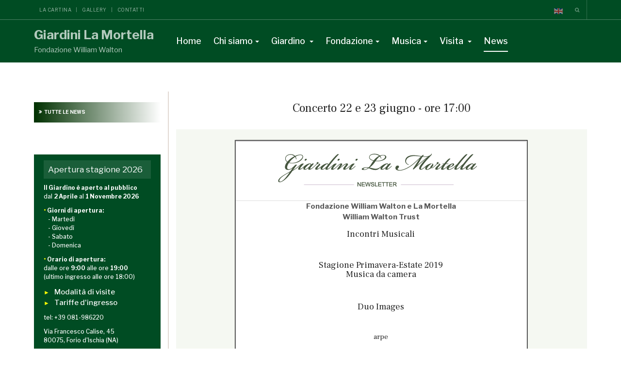

--- FILE ---
content_type: text/html; charset=utf-8
request_url: https://www.lamortella.org/news/471-concerto-22-e-23-giugno-ore-17-00
body_size: 21031
content:

<!DOCTYPE html>
<html prefix="og: http://ogp.me/ns# fb: http://ogp.me/ns/fb# lamortella: http://ogp.me/ns/fb/lamortella#" lang="it-it" dir="ltr"
	  class='com_content view-article itemid-1196  news j52 j40 mm-hover'>
<head>
<link rel="apple-touch-icon" sizes="180x180" href="/apple-touch-icon.png">
<link rel="apple-touch-icon" sizes="114x114" href="/apple_touch_icon.png">
<link rel="icon" type="image/png" sizes="32x32" href="/favicon-32x32.png">
<link rel="icon" type="image/png" sizes="192x192" href="/android-chrome-192x192.png">
<link rel="icon" type="image/png" sizes="16x16" href="/favicon-16x16.png">
<link rel="manifest" href="/site.webmanifest">
<link rel="mask-icon" href="/safari-pinned-tab.svg" color="#ffea03">
<meta name="msapplication-TileColor" content="#ffea03">
<meta name="msapplication-TileImage" content="/mstile-144x144.png">
<meta name="theme-color" content="#ffea03">
<meta name="msapplication-config" content="/browserconfig.xml" />


<!-- Google tag (gtag.js) -->
<script async src="https://www.googletagmanager.com/gtag/js?id=G-R745EFQNGG"></script>
<script>
  window.dataLayer = window.dataLayer || [];
  function gtag(){dataLayer.push(arguments);}
  gtag('js', new Date());

  gtag('config', 'G-R745EFQNGG');
</script>

	<meta charset="utf-8">
	<meta name="description" content="News dai Giardini La Mortella ">
	<meta name="generator" content="Pointel Communication Spa - Dal 1996 offre servizi di Internet Service Provider">
	<title>Giardini La Mortella - Concerto 22 e 23 giugno - ore 17:00</title>
	<link href="/favicon.ico" rel="icon" type="image/vnd.microsoft.icon">
<link href="/media/mod_languages/css/template.min.css?a0c896" rel="stylesheet" nonce="OWIwMzU3ZjJhOWQ3YzBmZDZhNDU1N2JhODNhYzJmNzdkNTMzMWY5NWQwMDQ4NmY2NDA4OWM4YzBlNjU4ZTNiZjkwMmZlOWUwYmY0MDFiODg0MTljZWExMGQ2ZjZlZDcwMzVjODlhYTJkOTM3ZTE3NGI5ZTc3NzNjYzFiNTBlYzg=">
	<link href="/media/vendor/chosen/css/chosen.css?1.8.7" rel="stylesheet" nonce="OWIwMzU3ZjJhOWQ3YzBmZDZhNDU1N2JhODNhYzJmNzdkNTMzMWY5NWQwMDQ4NmY2NDA4OWM4YzBlNjU4ZTNiZjkwMmZlOWUwYmY0MDFiODg0MTljZWExMGQ2ZjZlZDcwMzVjODlhYTJkOTM3ZTE3NGI5ZTc3NzNjYzFiNTBlYzg=">
	<link href="/media/vendor/awesomplete/css/awesomplete.css?1.1.7" rel="stylesheet" nonce="OWIwMzU3ZjJhOWQ3YzBmZDZhNDU1N2JhODNhYzJmNzdkNTMzMWY5NWQwMDQ4NmY2NDA4OWM4YzBlNjU4ZTNiZjkwMmZlOWUwYmY0MDFiODg0MTljZWExMGQ2ZjZlZDcwMzVjODlhYTJkOTM3ZTE3NGI5ZTc3NzNjYzFiNTBlYzg=">
	<link href="/plugins/system/gdpr/assets/css/cookieconsent.min.css?a0c896" rel="stylesheet" nonce="OWIwMzU3ZjJhOWQ3YzBmZDZhNDU1N2JhODNhYzJmNzdkNTMzMWY5NWQwMDQ4NmY2NDA4OWM4YzBlNjU4ZTNiZjkwMmZlOWUwYmY0MDFiODg0MTljZWExMGQ2ZjZlZDcwMzVjODlhYTJkOTM3ZTE3NGI5ZTc3NzNjYzFiNTBlYzg=">
	<link href="/plugins/system/gdpr/assets/css/jquery.fancybox.min.css?a0c896" rel="stylesheet" nonce="OWIwMzU3ZjJhOWQ3YzBmZDZhNDU1N2JhODNhYzJmNzdkNTMzMWY5NWQwMDQ4NmY2NDA4OWM4YzBlNjU4ZTNiZjkwMmZlOWUwYmY0MDFiODg0MTljZWExMGQ2ZjZlZDcwMzVjODlhYTJkOTM3ZTE3NGI5ZTc3NzNjYzFiNTBlYzg=">
	<link href="/templates/ja_alumni/local/css/themes/giardini_la_mortella/bootstrap.css" rel="stylesheet" nonce="OWIwMzU3ZjJhOWQ3YzBmZDZhNDU1N2JhODNhYzJmNzdkNTMzMWY5NWQwMDQ4NmY2NDA4OWM4YzBlNjU4ZTNiZjkwMmZlOWUwYmY0MDFiODg0MTljZWExMGQ2ZjZlZDcwMzVjODlhYTJkOTM3ZTE3NGI5ZTc3NzNjYzFiNTBlYzg=">
	<link href="/media/plg_system_jcepro/site/css/content.min.css?86aa0286b6232c4a5b58f892ce080277" rel="stylesheet" nonce="OWIwMzU3ZjJhOWQ3YzBmZDZhNDU1N2JhODNhYzJmNzdkNTMzMWY5NWQwMDQ4NmY2NDA4OWM4YzBlNjU4ZTNiZjkwMmZlOWUwYmY0MDFiODg0MTljZWExMGQ2ZjZlZDcwMzVjODlhYTJkOTM3ZTE3NGI5ZTc3NzNjYzFiNTBlYzg=">
	<link href="/media/sourcecoast/css/sc_bootstrap5.css" rel="stylesheet" nonce="OWIwMzU3ZjJhOWQ3YzBmZDZhNDU1N2JhODNhYzJmNzdkNTMzMWY5NWQwMDQ4NmY2NDA4OWM4YzBlNjU4ZTNiZjkwMmZlOWUwYmY0MDFiODg0MTljZWExMGQ2ZjZlZDcwMzVjODlhYTJkOTM3ZTE3NGI5ZTc3NzNjYzFiNTBlYzg=">
	<link href="/media/sourcecoast/css/common.css" rel="stylesheet" nonce="OWIwMzU3ZjJhOWQ3YzBmZDZhNDU1N2JhODNhYzJmNzdkNTMzMWY5NWQwMDQ4NmY2NDA4OWM4YzBlNjU4ZTNiZjkwMmZlOWUwYmY0MDFiODg0MTljZWExMGQ2ZjZlZDcwMzVjODlhYTJkOTM3ZTE3NGI5ZTc3NzNjYzFiNTBlYzg=">
	<link href="/templates/ja_alumni/local/css/themes/giardini_la_mortella/legacy-grid.css" rel="stylesheet" nonce="OWIwMzU3ZjJhOWQ3YzBmZDZhNDU1N2JhODNhYzJmNzdkNTMzMWY5NWQwMDQ4NmY2NDA4OWM4YzBlNjU4ZTNiZjkwMmZlOWUwYmY0MDFiODg0MTljZWExMGQ2ZjZlZDcwMzVjODlhYTJkOTM3ZTE3NGI5ZTc3NzNjYzFiNTBlYzg=">
	<link href="/plugins/system/t3/base-bs3/fonts/font-awesome/css/font-awesome.min.css" rel="stylesheet" nonce="OWIwMzU3ZjJhOWQ3YzBmZDZhNDU1N2JhODNhYzJmNzdkNTMzMWY5NWQwMDQ4NmY2NDA4OWM4YzBlNjU4ZTNiZjkwMmZlOWUwYmY0MDFiODg0MTljZWExMGQ2ZjZlZDcwMzVjODlhYTJkOTM3ZTE3NGI5ZTc3NzNjYzFiNTBlYzg=">
	<link href="/media/system/css/joomla-fontawesome.min.css" rel="stylesheet" nonce="OWIwMzU3ZjJhOWQ3YzBmZDZhNDU1N2JhODNhYzJmNzdkNTMzMWY5NWQwMDQ4NmY2NDA4OWM4YzBlNjU4ZTNiZjkwMmZlOWUwYmY0MDFiODg0MTljZWExMGQ2ZjZlZDcwMzVjODlhYTJkOTM3ZTE3NGI5ZTc3NzNjYzFiNTBlYzg=">
	<link href="/templates/ja_alumni/local/css/themes/giardini_la_mortella/template.css" rel="stylesheet" nonce="OWIwMzU3ZjJhOWQ3YzBmZDZhNDU1N2JhODNhYzJmNzdkNTMzMWY5NWQwMDQ4NmY2NDA4OWM4YzBlNjU4ZTNiZjkwMmZlOWUwYmY0MDFiODg0MTljZWExMGQ2ZjZlZDcwMzVjODlhYTJkOTM3ZTE3NGI5ZTc3NzNjYzFiNTBlYzg=">
	<link href="/templates/ja_alumni/local/css/themes/giardini_la_mortella/megamenu.css" rel="stylesheet" nonce="OWIwMzU3ZjJhOWQ3YzBmZDZhNDU1N2JhODNhYzJmNzdkNTMzMWY5NWQwMDQ4NmY2NDA4OWM4YzBlNjU4ZTNiZjkwMmZlOWUwYmY0MDFiODg0MTljZWExMGQ2ZjZlZDcwMzVjODlhYTJkOTM3ZTE3NGI5ZTc3NzNjYzFiNTBlYzg=">
	<link href="/templates/ja_alumni/local/css/themes/giardini_la_mortella/off-canvas.css" rel="stylesheet" nonce="OWIwMzU3ZjJhOWQ3YzBmZDZhNDU1N2JhODNhYzJmNzdkNTMzMWY5NWQwMDQ4NmY2NDA4OWM4YzBlNjU4ZTNiZjkwMmZlOWUwYmY0MDFiODg0MTljZWExMGQ2ZjZlZDcwMzVjODlhYTJkOTM3ZTE3NGI5ZTc3NzNjYzFiNTBlYzg=">
	<link href="/templates/ja_alumni/fonts/font-awesome/css/font-awesome.min.css" rel="stylesheet" nonce="OWIwMzU3ZjJhOWQ3YzBmZDZhNDU1N2JhODNhYzJmNzdkNTMzMWY5NWQwMDQ4NmY2NDA4OWM4YzBlNjU4ZTNiZjkwMmZlOWUwYmY0MDFiODg0MTljZWExMGQ2ZjZlZDcwMzVjODlhYTJkOTM3ZTE3NGI5ZTc3NzNjYzFiNTBlYzg=">
	<link href="/templates/ja_alumni/js/owl-carousel/owl.carousel.css" rel="stylesheet" nonce="OWIwMzU3ZjJhOWQ3YzBmZDZhNDU1N2JhODNhYzJmNzdkNTMzMWY5NWQwMDQ4NmY2NDA4OWM4YzBlNjU4ZTNiZjkwMmZlOWUwYmY0MDFiODg0MTljZWExMGQ2ZjZlZDcwMzVjODlhYTJkOTM3ZTE3NGI5ZTc3NzNjYzFiNTBlYzg=">
	<link href="/templates/ja_alumni/js/owl-carousel/owl.theme.css" rel="stylesheet" nonce="OWIwMzU3ZjJhOWQ3YzBmZDZhNDU1N2JhODNhYzJmNzdkNTMzMWY5NWQwMDQ4NmY2NDA4OWM4YzBlNjU4ZTNiZjkwMmZlOWUwYmY0MDFiODg0MTljZWExMGQ2ZjZlZDcwMzVjODlhYTJkOTM3ZTE3NGI5ZTc3NzNjYzFiNTBlYzg=">
	<link href="//fonts.googleapis.com/css?family=Frank+Ruhl+Libre:400,500,700|Libre+Franklin:400,500,700" rel="stylesheet" nonce="OWIwMzU3ZjJhOWQ3YzBmZDZhNDU1N2JhODNhYzJmNzdkNTMzMWY5NWQwMDQ4NmY2NDA4OWM4YzBlNjU4ZTNiZjkwMmZlOWUwYmY0MDFiODg0MTljZWExMGQ2ZjZlZDcwMzVjODlhYTJkOTM3ZTE3NGI5ZTc3NzNjYzFiNTBlYzg=">
	<link href="//fonts.googleapis.com/css?family=Roboto:400,500,700,900" rel="stylesheet" nonce="OWIwMzU3ZjJhOWQ3YzBmZDZhNDU1N2JhODNhYzJmNzdkNTMzMWY5NWQwMDQ4NmY2NDA4OWM4YzBlNjU4ZTNiZjkwMmZlOWUwYmY0MDFiODg0MTljZWExMGQ2ZjZlZDcwMzVjODlhYTJkOTM3ZTE3NGI5ZTc3NzNjYzFiNTBlYzg=">
	<link href="/templates/ja_alumni/local/css/themes/giardini_la_mortella/extras/com_easysocial.css" rel="stylesheet" nonce="OWIwMzU3ZjJhOWQ3YzBmZDZhNDU1N2JhODNhYzJmNzdkNTMzMWY5NWQwMDQ4NmY2NDA4OWM4YzBlNjU4ZTNiZjkwMmZlOWUwYmY0MDFiODg0MTljZWExMGQ2ZjZlZDcwMzVjODlhYTJkOTM3ZTE3NGI5ZTc3NzNjYzFiNTBlYzg=">
	<link href="/templates/ja_alumni/css/custom.css" rel="stylesheet" nonce="OWIwMzU3ZjJhOWQ3YzBmZDZhNDU1N2JhODNhYzJmNzdkNTMzMWY5NWQwMDQ4NmY2NDA4OWM4YzBlNjU4ZTNiZjkwMmZlOWUwYmY0MDFiODg0MTljZWExMGQ2ZjZlZDcwMzVjODlhYTJkOTM3ZTE3NGI5ZTc3NzNjYzFiNTBlYzg=">
	<link href="https://www.lamortella.org/media/com_acym/css/module.min.css?v=1066" rel="stylesheet" nonce="OWIwMzU3ZjJhOWQ3YzBmZDZhNDU1N2JhODNhYzJmNzdkNTMzMWY5NWQwMDQ4NmY2NDA4OWM4YzBlNjU4ZTNiZjkwMmZlOWUwYmY0MDFiODg0MTljZWExMGQ2ZjZlZDcwMzVjODlhYTJkOTM3ZTE3NGI5ZTc3NzNjYzFiNTBlYzg=">
	<link href="https://www.lamortella.org/media/com_acym/css/modal.min.css?v=1764322885" rel="stylesheet" nonce="OWIwMzU3ZjJhOWQ3YzBmZDZhNDU1N2JhODNhYzJmNzdkNTMzMWY5NWQwMDQ4NmY2NDA4OWM4YzBlNjU4ZTNiZjkwMmZlOWUwYmY0MDFiODg0MTljZWExMGQ2ZjZlZDcwMzVjODlhYTJkOTM3ZTE3NGI5ZTc3NzNjYzFiNTBlYzg=">
	<style nonce="OWIwMzU3ZjJhOWQ3YzBmZDZhNDU1N2JhODNhYzJmNzdkNTMzMWY5NWQwMDQ4NmY2NDA4OWM4YzBlNjU4ZTNiZjkwMmZlOWUwYmY0MDFiODg0MTljZWExMGQ2ZjZlZDcwMzVjODlhYTJkOTM3ZTE3NGI5ZTc3NzNjYzFiNTBlYzg=">div.cc-window.cc-floating{max-width:32em}@media(max-width: 639px){div.cc-window.cc-floating:not(.cc-center){max-width: none}}div.cc-window, span.cc-cookie-settings-toggler, span.cc-cookie-domains-toggler{font-size:16px}div.cc-revoke{font-size:16px}div.cc-settings-label,span.cc-cookie-settings-toggle{font-size:14px}div.cc-window.cc-banner{padding:1em 1.8em}div.cc-window.cc-floating{padding:2em 1.8em}input.cc-cookie-checkbox+span:before, input.cc-cookie-checkbox+span:after{border-radius:1px}div.cc-center,div.cc-floating,div.cc-checkbox-container,div.gdpr-fancybox-container div.fancybox-content,ul.cc-cookie-category-list li,fieldset.cc-service-list-title legend{border-radius:0px}div.cc-window a.cc-btn,span.cc-cookie-settings-toggle{border-radius:0px}</style>
	<style nonce="OWIwMzU3ZjJhOWQ3YzBmZDZhNDU1N2JhODNhYzJmNzdkNTMzMWY5NWQwMDQ4NmY2NDA4OWM4YzBlNjU4ZTNiZjkwMmZlOWUwYmY0MDFiODg0MTljZWExMGQ2ZjZlZDcwMzVjODlhYTJkOTM3ZTE3NGI5ZTc3NzNjYzFiNTBlYzg=">a.cc-btn.cc-dismiss{display:none}</style>
	<style nonce="OWIwMzU3ZjJhOWQ3YzBmZDZhNDU1N2JhODNhYzJmNzdkNTMzMWY5NWQwMDQ4NmY2NDA4OWM4YzBlNjU4ZTNiZjkwMmZlOWUwYmY0MDFiODg0MTljZWExMGQ2ZjZlZDcwMzVjODlhYTJkOTM3ZTE3NGI5ZTc3NzNjYzFiNTBlYzg=">fieldset.cc-cookie-list-title .gdpr_cookie_switcher label.gdpr_onoffswitch-label{height: 18px;border-radius:10px}fieldset.cc-cookie-list-title .gdpr_cookie_switcher span.gdpr_onoffswitch-switch{width: 14px;height: 14px;border-radius:10px}</style>
	<style nonce="OWIwMzU3ZjJhOWQ3YzBmZDZhNDU1N2JhODNhYzJmNzdkNTMzMWY5NWQwMDQ4NmY2NDA4OWM4YzBlNjU4ZTNiZjkwMmZlOWUwYmY0MDFiODg0MTljZWExMGQ2ZjZlZDcwMzVjODlhYTJkOTM3ZTE3NGI5ZTc3NzNjYzFiNTBlYzg=">div.cc-checkboxes-container{margin-top:15px}div.cc-checkbox-container > span{position:absolute;cursor:pointer;top:0;left:0;right:0;bottom:0;background-color:#ccc;transition:.4s;border-radius:1px}div.cc-checkbox-container{margin-right:4px;margin-bottom:6px}div.cc-checkbox-container > span::before{position:absolute;content:"";height:19px;width:19px;left:4px;bottom:3px;background-color:#fff!important;transition:all .4s!important;border-color:#FFF!important;border:none;border-radius:2px}div.cc-checkbox-container > span::after{display:none}div.cc-checkbox-container input + span{position:relative;display:inline-block;width:55px;height:25px}div.cc-checkbox-container input:checked + span{background-color:#19a319}div.cc-checkbox-container input:focus + span{box-shadow:0 0 1px #2196F3}div.cc-checkbox-container input:checked + span::before{transform:translateX(28px)}div.cc-checkboxes-container input:disabled + span{background-color:#f01f1f;opacity:.8;cursor:auto}div.cc-checkboxes-container div.cc-checkbox-container a{border:none;margin-right:8px}a.cc-link label{font-weight:600;margin:0 0 0 2px}input.cc-cookie-checkbox{display:none}div.cc-settings-label{display:flex;align-items:center}div.cc-checkbox-container > span{border-radius:15px}div.cc-checkbox-container > span::before{border-radius:50%}</style>
	<style nonce="OWIwMzU3ZjJhOWQ3YzBmZDZhNDU1N2JhODNhYzJmNzdkNTMzMWY5NWQwMDQ4NmY2NDA4OWM4YzBlNjU4ZTNiZjkwMmZlOWUwYmY0MDFiODg0MTljZWExMGQ2ZjZlZDcwMzVjODlhYTJkOTM3ZTE3NGI5ZTc3NzNjYzFiNTBlYzg=">
#accordeonck453 { padding:0;margin:0;padding-top: 5px;padding-right: 5px;padding-bottom: 5px;padding-left: 0px;-moz-border-radius: 0px 0px 0px 0px;-webkit-border-radius: 0px 0px 0px 0px;border-radius: 0px 0px 0px 0px;border-top: none;border-right: none;border-bottom: none;border-left: none; } 
#accordeonck453 li.accordeonck { list-style: none;/*overflow: hidden;*/ }
#accordeonck453 ul[class^="content"] { margin:0;padding:0; }
#accordeonck453 li.accordeonck > span { position: relative; display: block; }
#accordeonck453 li.parent > span span.toggler_icon { top: 0;position: absolute; cursor: pointer; display: block; height: 100%; z-index: 10;right:0; background: url(/modules/mod_accordeonmenuck/assets/plus.png) center center no-repeat !important;width: 20px;}
#accordeonck453 li.parent.open > span span.toggler_icon { right:0; background: url(/modules/mod_accordeonmenuck/assets/minus.png) center center no-repeat !important;}
#accordeonck453 li.accordeonck.level2 > span { }
#accordeonck453 li.level2 li.accordeonck > span { }
#accordeonck453 a.accordeonck { display: block;text-decoration: none; color: #333333;font-size: 12px;}
#accordeonck453 a.accordeonck:hover { text-decoration: none; color: #004C23;}
#accordeonck453 li.parent > span a { display: block;/*outline: none;*/ }
#accordeonck453 li.parent.open > span a {  }
#accordeonck453 a.accordeonck > .badge { margin: 0 0 0 5px; }
#accordeonck453 li.level2.parent.open > span span.toggler_icon { background: url(/) center center no-repeat !important;}
#accordeonck453 li.level3.parent.open > span span.toggler_icon { background: url(/) center center no-repeat !important;}
#accordeonck453 li.level1 > span {  } 
#accordeonck453 li.level1 > span a { padding-top: 5px;padding-right: 5px;padding-bottom: 5px;padding-left: 5px;color: #333333;font-size: 12px; } 
#accordeonck453 li.level1 > span span.accordeonckdesc { font-size: 10px; } 
#accordeonck453 li.level1:hover > span {  } 
#accordeonck453 li.level1:hover > span a { color: #004C23; } 
#accordeonck453 li.level1.active > span {  } 
#accordeonck453 li.level1.active > span a { color: #004C23; } #accordeonck453 li.level1 > span a {
	padding-left: 0 !Important; 
}

.accordeonck .level1 a:hover {
	color: #004c23;
}
.accordeonck .level1 a::before {
	content: "\f101";
	font-family: "FontAwesome";
	margin-right: 5px;
	transition: 0.2s;
	font-weight: 400;
	font-size: 11px;
}

.accordeonck .level2 {
	padding-left: 5px;
}

.accordeonck .level2 a {
	font-size: 12px;
	font-weight: normal;
        line-height: 24px;
}
.accordeonck .content_2.accordeonck {
	padding-left: 5px;
}

.accordeonck .level3 a {
	font-size: 12px;
	font-weight: normal;
	text-transform: initial;
	padding-left: 5px;
}#accordeonck453 li.level1 > span a {
	padding-left: 0 !Important; 
}

.accordeonck .level1 a:hover {
	color: #004c23;
}
.accordeonck .level1 a::before {
	content: "\f101";
	font-family: "FontAwesome";
	margin-right: 5px;
	transition: 0.2s;
	font-weight: 400;
	font-size: 11px;
}

.accordeonck .level2 {
	padding-left: 5px;
}

.accordeonck .level2 a {
	font-size: 12px;
	font-weight: normal;
        line-height: 24px;
}
.accordeonck .content_2.accordeonck {
	padding-left: 5px;
}

.accordeonck .level3 a {
	font-size: 12px;
	font-weight: normal;
	text-transform: initial;
	padding-left: 5px;
}#accordeonck453 ul[class^="content"] {
	display: none;
}

#accordeonck453 .toggler_icon {
	top: 0;;
}</style>
<script src="/media/vendor/jquery/js/jquery.min.js?3.7.1" nonce="OWIwMzU3ZjJhOWQ3YzBmZDZhNDU1N2JhODNhYzJmNzdkNTMzMWY5NWQwMDQ4NmY2NDA4OWM4YzBlNjU4ZTNiZjkwMmZlOWUwYmY0MDFiODg0MTljZWExMGQ2ZjZlZDcwMzVjODlhYTJkOTM3ZTE3NGI5ZTc3NzNjYzFiNTBlYzg="></script>
	<script src="/media/legacy/js/jquery-noconflict.min.js?504da4" nonce="OWIwMzU3ZjJhOWQ3YzBmZDZhNDU1N2JhODNhYzJmNzdkNTMzMWY5NWQwMDQ4NmY2NDA4OWM4YzBlNjU4ZTNiZjkwMmZlOWUwYmY0MDFiODg0MTljZWExMGQ2ZjZlZDcwMzVjODlhYTJkOTM3ZTE3NGI5ZTc3NzNjYzFiNTBlYzg="></script>
	<script src="/media/vendor/chosen/js/chosen.jquery.min.js?1.8.7" nonce="OWIwMzU3ZjJhOWQ3YzBmZDZhNDU1N2JhODNhYzJmNzdkNTMzMWY5NWQwMDQ4NmY2NDA4OWM4YzBlNjU4ZTNiZjkwMmZlOWUwYmY0MDFiODg0MTljZWExMGQ2ZjZlZDcwMzVjODlhYTJkOTM3ZTE3NGI5ZTc3NzNjYzFiNTBlYzg="></script>
	<script src="/media/legacy/js/joomla-chosen.min.js?a0c896" nonce="OWIwMzU3ZjJhOWQ3YzBmZDZhNDU1N2JhODNhYzJmNzdkNTMzMWY5NWQwMDQ4NmY2NDA4OWM4YzBlNjU4ZTNiZjkwMmZlOWUwYmY0MDFiODg0MTljZWExMGQ2ZjZlZDcwMzVjODlhYTJkOTM3ZTE3NGI5ZTc3NzNjYzFiNTBlYzg="></script>
	<script type="application/json" class="joomla-script-options new" nonce="OWIwMzU3ZjJhOWQ3YzBmZDZhNDU1N2JhODNhYzJmNzdkNTMzMWY5NWQwMDQ4NmY2NDA4OWM4YzBlNjU4ZTNiZjkwMmZlOWUwYmY0MDFiODg0MTljZWExMGQ2ZjZlZDcwMzVjODlhYTJkOTM3ZTE3NGI5ZTc3NzNjYzFiNTBlYzg=">{"joomla.jtext":{"MOD_FINDER_SEARCH_VALUE":"Cerca &hellip;"},"finder-search":{"url":"/component/finder/?task=suggestions.suggest&amp;format=json&amp;tmpl=component&amp;Itemid=101"},"system.paths":{"root":"","rootFull":"https://www.lamortella.org/","base":"","baseFull":"https://www.lamortella.org/"},"csrf.token":"39df187404a8581a3f39c7de2b665956"}</script>
	<script src="/media/system/js/core.min.js?2cb912" nonce="OWIwMzU3ZjJhOWQ3YzBmZDZhNDU1N2JhODNhYzJmNzdkNTMzMWY5NWQwMDQ4NmY2NDA4OWM4YzBlNjU4ZTNiZjkwMmZlOWUwYmY0MDFiODg0MTljZWExMGQ2ZjZlZDcwMzVjODlhYTJkOTM3ZTE3NGI5ZTc3NzNjYzFiNTBlYzg="></script>
	<script src="/media/vendor/webcomponentsjs/js/webcomponents-bundle.min.js?2.8.0" nomodule defer nonce="OWIwMzU3ZjJhOWQ3YzBmZDZhNDU1N2JhODNhYzJmNzdkNTMzMWY5NWQwMDQ4NmY2NDA4OWM4YzBlNjU4ZTNiZjkwMmZlOWUwYmY0MDFiODg0MTljZWExMGQ2ZjZlZDcwMzVjODlhYTJkOTM3ZTE3NGI5ZTc3NzNjYzFiNTBlYzg="></script>
	<script src="/media/vendor/bootstrap/js/popover.min.js?5.3.3" type="module" nonce="OWIwMzU3ZjJhOWQ3YzBmZDZhNDU1N2JhODNhYzJmNzdkNTMzMWY5NWQwMDQ4NmY2NDA4OWM4YzBlNjU4ZTNiZjkwMmZlOWUwYmY0MDFiODg0MTljZWExMGQ2ZjZlZDcwMzVjODlhYTJkOTM3ZTE3NGI5ZTc3NzNjYzFiNTBlYzg="></script>
	<script src="/media/system/js/joomla-hidden-mail.min.js?80d9c7" type="module" nonce="OWIwMzU3ZjJhOWQ3YzBmZDZhNDU1N2JhODNhYzJmNzdkNTMzMWY5NWQwMDQ4NmY2NDA4OWM4YzBlNjU4ZTNiZjkwMmZlOWUwYmY0MDFiODg0MTljZWExMGQ2ZjZlZDcwMzVjODlhYTJkOTM3ZTE3NGI5ZTc3NzNjYzFiNTBlYzg="></script>
	<script src="/media/vendor/awesomplete/js/awesomplete.min.js?1.1.7" defer nonce="OWIwMzU3ZjJhOWQ3YzBmZDZhNDU1N2JhODNhYzJmNzdkNTMzMWY5NWQwMDQ4NmY2NDA4OWM4YzBlNjU4ZTNiZjkwMmZlOWUwYmY0MDFiODg0MTljZWExMGQ2ZjZlZDcwMzVjODlhYTJkOTM3ZTE3NGI5ZTc3NzNjYzFiNTBlYzg="></script>
	<script src="/media/com_finder/js/finder.min.js?5729ed" type="module" nonce="OWIwMzU3ZjJhOWQ3YzBmZDZhNDU1N2JhODNhYzJmNzdkNTMzMWY5NWQwMDQ4NmY2NDA4OWM4YzBlNjU4ZTNiZjkwMmZlOWUwYmY0MDFiODg0MTljZWExMGQ2ZjZlZDcwMzVjODlhYTJkOTM3ZTE3NGI5ZTc3NzNjYzFiNTBlYzg="></script>
	<script src="/plugins/system/gdpr/assets/js/jquery.fancybox.min.js?a0c896" defer nonce="OWIwMzU3ZjJhOWQ3YzBmZDZhNDU1N2JhODNhYzJmNzdkNTMzMWY5NWQwMDQ4NmY2NDA4OWM4YzBlNjU4ZTNiZjkwMmZlOWUwYmY0MDFiODg0MTljZWExMGQ2ZjZlZDcwMzVjODlhYTJkOTM3ZTE3NGI5ZTc3NzNjYzFiNTBlYzg="></script>
	<script src="/plugins/system/gdpr/assets/js/cookieconsent.min.js?a0c896" defer nonce="OWIwMzU3ZjJhOWQ3YzBmZDZhNDU1N2JhODNhYzJmNzdkNTMzMWY5NWQwMDQ4NmY2NDA4OWM4YzBlNjU4ZTNiZjkwMmZlOWUwYmY0MDFiODg0MTljZWExMGQ2ZjZlZDcwMzVjODlhYTJkOTM3ZTE3NGI5ZTc3NzNjYzFiNTBlYzg="></script>
	<script src="/plugins/system/gdpr/assets/js/init.js?a0c896" defer nonce="OWIwMzU3ZjJhOWQ3YzBmZDZhNDU1N2JhODNhYzJmNzdkNTMzMWY5NWQwMDQ4NmY2NDA4OWM4YzBlNjU4ZTNiZjkwMmZlOWUwYmY0MDFiODg0MTljZWExMGQ2ZjZlZDcwMzVjODlhYTJkOTM3ZTE3NGI5ZTc3NzNjYzFiNTBlYzg="></script>
	<script src="/components/com_jfbconnect/includes/jfbconnect.js?v=6" nonce="OWIwMzU3ZjJhOWQ3YzBmZDZhNDU1N2JhODNhYzJmNzdkNTMzMWY5NWQwMDQ4NmY2NDA4OWM4YzBlNjU4ZTNiZjkwMmZlOWUwYmY0MDFiODg0MTljZWExMGQ2ZjZlZDcwMzVjODlhYTJkOTM3ZTE3NGI5ZTc3NzNjYzFiNTBlYzg="></script>
	<script src="/plugins/system/t3/base-bs3/bootstrap/js/bootstrap.js" nonce="OWIwMzU3ZjJhOWQ3YzBmZDZhNDU1N2JhODNhYzJmNzdkNTMzMWY5NWQwMDQ4NmY2NDA4OWM4YzBlNjU4ZTNiZjkwMmZlOWUwYmY0MDFiODg0MTljZWExMGQ2ZjZlZDcwMzVjODlhYTJkOTM3ZTE3NGI5ZTc3NzNjYzFiNTBlYzg="></script>
	<script src="/plugins/system/t3/base-bs3/js/jquery.tap.min.js" nonce="OWIwMzU3ZjJhOWQ3YzBmZDZhNDU1N2JhODNhYzJmNzdkNTMzMWY5NWQwMDQ4NmY2NDA4OWM4YzBlNjU4ZTNiZjkwMmZlOWUwYmY0MDFiODg0MTljZWExMGQ2ZjZlZDcwMzVjODlhYTJkOTM3ZTE3NGI5ZTc3NzNjYzFiNTBlYzg="></script>
	<script src="/plugins/system/t3/base-bs3/js/off-canvas.js" nonce="OWIwMzU3ZjJhOWQ3YzBmZDZhNDU1N2JhODNhYzJmNzdkNTMzMWY5NWQwMDQ4NmY2NDA4OWM4YzBlNjU4ZTNiZjkwMmZlOWUwYmY0MDFiODg0MTljZWExMGQ2ZjZlZDcwMzVjODlhYTJkOTM3ZTE3NGI5ZTc3NzNjYzFiNTBlYzg="></script>
	<script src="/plugins/system/t3/base-bs3/js/script.js" nonce="OWIwMzU3ZjJhOWQ3YzBmZDZhNDU1N2JhODNhYzJmNzdkNTMzMWY5NWQwMDQ4NmY2NDA4OWM4YzBlNjU4ZTNiZjkwMmZlOWUwYmY0MDFiODg0MTljZWExMGQ2ZjZlZDcwMzVjODlhYTJkOTM3ZTE3NGI5ZTc3NzNjYzFiNTBlYzg="></script>
	<script src="/plugins/system/t3/base-bs3/js/menu.js" nonce="OWIwMzU3ZjJhOWQ3YzBmZDZhNDU1N2JhODNhYzJmNzdkNTMzMWY5NWQwMDQ4NmY2NDA4OWM4YzBlNjU4ZTNiZjkwMmZlOWUwYmY0MDFiODg0MTljZWExMGQ2ZjZlZDcwMzVjODlhYTJkOTM3ZTE3NGI5ZTc3NzNjYzFiNTBlYzg="></script>
	<script src="/templates/ja_alumni/js/owl-carousel/owl.carousel.js" nonce="OWIwMzU3ZjJhOWQ3YzBmZDZhNDU1N2JhODNhYzJmNzdkNTMzMWY5NWQwMDQ4NmY2NDA4OWM4YzBlNjU4ZTNiZjkwMmZlOWUwYmY0MDFiODg0MTljZWExMGQ2ZjZlZDcwMzVjODlhYTJkOTM3ZTE3NGI5ZTc3NzNjYzFiNTBlYzg="></script>
	<script src="/templates/ja_alumni/js/script.js" nonce="OWIwMzU3ZjJhOWQ3YzBmZDZhNDU1N2JhODNhYzJmNzdkNTMzMWY5NWQwMDQ4NmY2NDA4OWM4YzBlNjU4ZTNiZjkwMmZlOWUwYmY0MDFiODg0MTljZWExMGQ2ZjZlZDcwMzVjODlhYTJkOTM3ZTE3NGI5ZTc3NzNjYzFiNTBlYzg="></script>
	<script src="/templates/ja_alumni/js/affix.js" nonce="OWIwMzU3ZjJhOWQ3YzBmZDZhNDU1N2JhODNhYzJmNzdkNTMzMWY5NWQwMDQ4NmY2NDA4OWM4YzBlNjU4ZTNiZjkwMmZlOWUwYmY0MDFiODg0MTljZWExMGQ2ZjZlZDcwMzVjODlhYTJkOTM3ZTE3NGI5ZTc3NzNjYzFiNTBlYzg="></script>
	<script src="https://www.lamortella.org/media/com_acym/js/module.min.js?v=1066" nonce="OWIwMzU3ZjJhOWQ3YzBmZDZhNDU1N2JhODNhYzJmNzdkNTMzMWY5NWQwMDQ4NmY2NDA4OWM4YzBlNjU4ZTNiZjkwMmZlOWUwYmY0MDFiODg0MTljZWExMGQ2ZjZlZDcwMzVjODlhYTJkOTM3ZTE3NGI5ZTc3NzNjYzFiNTBlYzg="></script>
	<script src="https://www.lamortella.org/media/com_acym/js/modal.min.js?v=1764322886" defer nonce="OWIwMzU3ZjJhOWQ3YzBmZDZhNDU1N2JhODNhYzJmNzdkNTMzMWY5NWQwMDQ4NmY2NDA4OWM4YzBlNjU4ZTNiZjkwMmZlOWUwYmY0MDFiODg0MTljZWExMGQ2ZjZlZDcwMzVjODlhYTJkOTM3ZTE3NGI5ZTc3NzNjYzFiNTBlYzg="></script>
	<script src="https://www.google.com/recaptcha/api.js?render=explicit&amp;hl=it" defer async nonce="OWIwMzU3ZjJhOWQ3YzBmZDZhNDU1N2JhODNhYzJmNzdkNTMzMWY5NWQwMDQ4NmY2NDA4OWM4YzBlNjU4ZTNiZjkwMmZlOWUwYmY0MDFiODg0MTljZWExMGQ2ZjZlZDcwMzVjODlhYTJkOTM3ZTE3NGI5ZTc3NzNjYzFiNTBlYzg="></script>
	<script src="/media/com_accordeonmenuck/assets/accordeonmenuck.js" nonce="OWIwMzU3ZjJhOWQ3YzBmZDZhNDU1N2JhODNhYzJmNzdkNTMzMWY5NWQwMDQ4NmY2NDA4OWM4YzBlNjU4ZTNiZjkwMmZlOWUwYmY0MDFiODg0MTljZWExMGQ2ZjZlZDcwMzVjODlhYTJkOTM3ZTE3NGI5ZTc3NzNjYzFiNTBlYzg="></script>
	<script src="/media/com_accordeonmenuck/assets/jquery.easing.1.3.js" nonce="OWIwMzU3ZjJhOWQ3YzBmZDZhNDU1N2JhODNhYzJmNzdkNTMzMWY5NWQwMDQ4NmY2NDA4OWM4YzBlNjU4ZTNiZjkwMmZlOWUwYmY0MDFiODg0MTljZWExMGQ2ZjZlZDcwMzVjODlhYTJkOTM3ZTE3NGI5ZTc3NzNjYzFiNTBlYzg="></script>
	<script nonce="OWIwMzU3ZjJhOWQ3YzBmZDZhNDU1N2JhODNhYzJmNzdkNTMzMWY5NWQwMDQ4NmY2NDA4OWM4YzBlNjU4ZTNiZjkwMmZlOWUwYmY0MDFiODg0MTljZWExMGQ2ZjZlZDcwMzVjODlhYTJkOTM3ZTE3NGI5ZTc3NzNjYzFiNTBlYzg=">
		jQuery(document).ready(function (){
			jQuery('.advancedSelect').jchosen({"disable_search_threshold":10,"search_contains":true,"allow_single_deselect":true,"placeholder_text_multiple":"Scrivi o seleziona alcune opzioni","placeholder_text_single":"Seleziona un'opzione","no_results_text":"Nessun risultato corrispondente"});
		});
	</script>
	<script nonce="OWIwMzU3ZjJhOWQ3YzBmZDZhNDU1N2JhODNhYzJmNzdkNTMzMWY5NWQwMDQ4NmY2NDA4OWM4YzBlNjU4ZTNiZjkwMmZlOWUwYmY0MDFiODg0MTljZWExMGQ2ZjZlZDcwMzVjODlhYTJkOTM3ZTE3NGI5ZTc3NzNjYzFiNTBlYzg=">var gdprConfigurationOptions = { complianceType: 'opt-in',
																			  cookieConsentLifetime: 365,
																			  cookieConsentSamesitePolicy: 'Strict',
																			  cookieConsentSecure: 1,
																			  cookieJoomlaSettings: 0,
																			  cookieConsentDomain: '',
																			  cookieConsentPath: '/',
																			  disableFirstReload: 0,
																	  		  blockJoomlaSessionCookie: 0,
																			  blockExternalCookiesDomains: 1,
																			  externalAdvancedBlockingModeCustomAttribute: '',
																			  allowedCookies: '',
																			  blockCookieDefine: 1,
																			  autoAcceptOnNextPage: 0,
																			  revokable: 1,
																			  lawByCountry: 1,
																			  checkboxLawByCountry: 1,
																			  blockPrivacyPolicy: 0,
																			  cacheGeolocationCountry: 1,
																			  countryAcceptReloadTimeout: 1000,
																			  usaCCPARegions: null,
																			  countryEnableReload: 1,
																			  customHasLawCountries: [""],
																			  dismissOnScroll: 0,
																			  dismissOnTimeout: 0,
																			  containerSelector: 'body',
																			  hideOnMobileDevices: 0,
																			  autoFloatingOnMobile: 0,
																			  autoFloatingOnMobileThreshold: 1024,
																			  autoRedirectOnDecline: 0,
																			  autoRedirectOnDeclineLink: '/cookie-policy',
																			  showReloadMsg: 0,
																			  showReloadMsgText: 'Applicazione delle preferenze e ricarica della pagina...',
																			  showConsentID: 0,
																			  defaultClosedToolbar: 0,
																			  toolbarLayout: 'basic-close',
																			  toolbarTheme: 'edgeless',
																			  toolbarButtonsTheme: 'decline_first',
																			  revocableToolbarTheme: 'advanced',
																			  toolbarPosition: 'bottom',
																			  toolbarCenterTheme: 'compact',
																			  revokePosition: 'revoke-top',
																			  toolbarPositionmentType: 1,
																			  positionCenterSimpleBackdrop: 0,
																			  positionCenterBlurEffect: 0,
																			  preventPageScrolling: 0,
																			  popupEffect: 'fade',
																			  popupBackground: '#000000',
																			  popupText: '#ffffff',
																			  popupLink: '#ffffff',
																			  buttonBackground: '#44c748',
																			  buttonBorder: '#ffffff',
																			  buttonText: '#ffffff',
																			  highlightOpacity: '100',
																			  highlightBackground: '#d60000',
																			  highlightBorder: '#ffffff',
																			  highlightText: '#ffffff',
																			  highlightDismissBackground: '#b8b8b8',
																		  	  highlightDismissBorder: '#ffffff',
																		 	  highlightDismissText: '#ffffff',
																			  autocenterRevokableButton: 0,
																			  hideRevokableButton: 0,
																			  hideRevokableButtonOnscroll: 0,
																			  customRevokableButton: 0,
																			  customRevokableButtonAction: 0,
																			  headerText: '<p>Cookies used on the website!</p>',
																			  messageText: 'Questo sito Web utilizza i cookie per assicurarti la migliore esperienza di navigazione.',
																			  denyMessageEnabled: 1, 
																			  denyMessage: 'Per assicurarti la migliore esperienza su questo sito ti preghiamo di acconsentire all\'uso dei cookie.',
																			  placeholderBlockedResources: 0, 
																			  placeholderBlockedResourcesAction: 'open',
																	  		  placeholderBlockedResourcesText: 'Devi accettare i cookie e ricaricare la pagina per visualizzare questo contenuto',
																			  placeholderIndividualBlockedResourcesText: 'Devi accettare i cookie da {domain} e ricaricare la pagina per visualizzare questo contenuto',
																			  placeholderIndividualBlockedResourcesAction: 1,
																			  placeholderOnpageUnlock: 0,
																			  scriptsOnpageUnlock: 0,
																			  autoDetectYoutubePoster: 0,
																			  autoDetectYoutubePosterApikey: 'AIzaSyAV_WIyYrUkFV1H8OKFYG8wIK8wVH9c82U',
																			  dismissText: 'Ignora',
																			  allowText: 'Consenti',
																			  denyText: 'Declina',
																			  cookiePolicyLinkText: 'Cookies',
																			  cookiePolicyLink: '/cookie-policy',
																			  cookiePolicyRevocableTabText: '<span>Cookies</span>',
																			  cookiePolicyRevocableTabIcon: 'text',
																			  cookiePolicyRevocableTabIconCustom: '',
																			  privacyPolicyLinkText: 'Privacy',
																			  privacyPolicyLink: '/privacy',
																			  googleCMPTemplate: 0,
																			  enableGdprBulkConsent: 0,
																			  displayBulkConsentDomains: 0,
																			  bulkConsentDomains: [""],
																			  enableCustomScriptExecGeneric: 0,
																			  customScriptExecGeneric: '',
																			  categoriesCheckboxTemplate: 'cc-checkboxes-switchers',
																			  toggleCookieSettings: 0,
																			  toggleCookieSettingsLinkedView: 0,
																			  toggleCookieSettingsButtonsArea: 0,
 																			  toggleCookieSettingsLinkedViewSefLink: '/component/gdpr/',
																	  		  toggleCookieSettingsText: '<span class="cc-cookie-settings-toggle">Impostazioni <span class="cc-cookie-settings-toggler">&#x25EE</span></span>',
																			  toggleCookieSettingsButtonBackground: '#333333',
																			  toggleCookieSettingsButtonBorder: '#ffffff',
																			  toggleCookieSettingsButtonText: '#ffffff',
																			  showLinks: 1,
																			  blankLinks: '_self',
																			  autoOpenPrivacyPolicy: 0,
																			  openAlwaysDeclined: 0,
																			  cookieSettingsLabel: 'Impostazioni',
															  				  cookieSettingsDesc: 'Choose which kind of cookies you want to disable by clicking on the checkboxes. Click on a category name for more informations about used cookies.',
																			  cookieCategory1Enable: 1,
																			  cookieCategory1Name: 'Necessari',
																			  cookieCategory1Locked: 1,
																			  cookieCategory2Enable: 0,
																			  cookieCategory2Name: 'Preferenze',
																			  cookieCategory2Locked: 0,
																			  cookieCategory3Enable: 1,
																			  cookieCategory3Name: 'Statistici',
																			  cookieCategory3Locked: 0,
																			  cookieCategory4Enable: 0,
																			  cookieCategory4Name: 'Marketing',
																			  cookieCategory4Locked: 0,
																			  cookieCategoriesDescriptions: {},
																			  alwaysReloadAfterCategoriesChange: 1,
																			  preserveLockedCategories: 1,
																			  declineButtonBehavior: 'hard',
																			  blockCheckedCategoriesByDefault: 0,
																			  reloadOnfirstDeclineall: 0,
																			  trackExistingCheckboxSelectors: '',
															  		  		  trackExistingCheckboxConsentLogsFormfields: 'name,email,subject,message',
																			  allowallShowbutton: 1,
																			  allowallText: 'Consenti tutto',
																			  allowallButtonBackground: '#19a319',
																			  allowallButtonBorder: '#ffffff',
																			  allowallButtonText: '#ffffff',
																			  allowallButtonTimingAjax: 'fast',
																			  includeAcceptButton: 0,
																			  includeDenyButton: 0,
																			  trackConsentDate: 0,
																			  execCustomScriptsOnce: 1,
																			  optoutIndividualResources: 1,
																			  blockIndividualResourcesServerside: 0,
																			  disableSwitchersOptoutCategory: 0,
																			  autoAcceptCategories: 0,
																			  allowallIndividualResources: 1,
																			  blockLocalStorage: 0,
																			  blockSessionStorage: 0,
																			  externalAdvancedBlockingModeTags: 'iframe,script,img,source,link',
																			  enableCustomScriptExecCategory1: 0,
																			  customScriptExecCategory1: '',
																			  enableCustomScriptExecCategory2: 0,
																			  customScriptExecCategory2: '',
																			  enableCustomScriptExecCategory3: 0,
																			  customScriptExecCategory3: '',
																			  enableCustomScriptExecCategory4: 0,
																			  customScriptExecCategory4: '',
																			  enableCustomDeclineScriptExecCategory1: 0,
																			  customScriptDeclineExecCategory1: '',
																			  enableCustomDeclineScriptExecCategory2: 0,
																			  customScriptDeclineExecCategory2: '',
																			  enableCustomDeclineScriptExecCategory3: 0,
																			  customScriptDeclineExecCategory3: '',
																			  enableCustomDeclineScriptExecCategory4: 0,
																			  customScriptDeclineExecCategory4: '',
																			  enableCMPPreferences: 0,
																			  enableGTMEventsPreferences: 0,
																			  enableCMPStatistics: 0,
																			  enableGTMEventsStatistics: 0,
																			  enableCMPAds: 0,
																			  enableUETAds: 0,
																			  enableGTMEventsAds: 0,
																			  enableClarityAnalytics: 0,
                                                                              enableClarityAds: 0,
																			  debugMode: 0
																		};var gdpr_ajax_livesite='https://www.lamortella.org/';var gdpr_enable_log_cookie_consent=1;</script>
	<script nonce="OWIwMzU3ZjJhOWQ3YzBmZDZhNDU1N2JhODNhYzJmNzdkNTMzMWY5NWQwMDQ4NmY2NDA4OWM4YzBlNjU4ZTNiZjkwMmZlOWUwYmY0MDFiODg0MTljZWExMGQ2ZjZlZDcwMzVjODlhYTJkOTM3ZTE3NGI5ZTc3NzNjYzFiNTBlYzg=">var gdprUseCookieCategories=1;var gdpr_ajaxendpoint_cookie_category_desc='https://www.lamortella.org/index.php?option=com_gdpr&task=user.getCookieCategoryDescription&format=raw&lang=it';</script>
	<script nonce="OWIwMzU3ZjJhOWQ3YzBmZDZhNDU1N2JhODNhYzJmNzdkNTMzMWY5NWQwMDQ4NmY2NDA4OWM4YzBlNjU4ZTNiZjkwMmZlOWUwYmY0MDFiODg0MTljZWExMGQ2ZjZlZDcwMzVjODlhYTJkOTM3ZTE3NGI5ZTc3NzNjYzFiNTBlYzg=">var gdprCookieCategoryDisabled2=1;</script>
	<script nonce="OWIwMzU3ZjJhOWQ3YzBmZDZhNDU1N2JhODNhYzJmNzdkNTMzMWY5NWQwMDQ4NmY2NDA4OWM4YzBlNjU4ZTNiZjkwMmZlOWUwYmY0MDFiODg0MTljZWExMGQ2ZjZlZDcwMzVjODlhYTJkOTM3ZTE3NGI5ZTc3NzNjYzFiNTBlYzg=">var gdprCookieCategoryDisabled4=1;</script>
	<script nonce="OWIwMzU3ZjJhOWQ3YzBmZDZhNDU1N2JhODNhYzJmNzdkNTMzMWY5NWQwMDQ4NmY2NDA4OWM4YzBlNjU4ZTNiZjkwMmZlOWUwYmY0MDFiODg0MTljZWExMGQ2ZjZlZDcwMzVjODlhYTJkOTM3ZTE3NGI5ZTc3NzNjYzFiNTBlYzg=">var gdprJSessCook='45e4451f63cc585b600792c8ba2664e3';var gdprJSessVal='a430cb5165fb0dd71c9c2ec4b3159359';var gdprJAdminSessCook='27a2f288cb809f93c70725f47acca818';var gdprPropagateCategoriesSession=0;var gdprAlwaysPropagateCategoriesSession=1;var gdprAlwaysCheckCategoriesSession=0;</script>
	<script nonce="OWIwMzU3ZjJhOWQ3YzBmZDZhNDU1N2JhODNhYzJmNzdkNTMzMWY5NWQwMDQ4NmY2NDA4OWM4YzBlNjU4ZTNiZjkwMmZlOWUwYmY0MDFiODg0MTljZWExMGQ2ZjZlZDcwMzVjODlhYTJkOTM3ZTE3NGI5ZTc3NzNjYzFiNTBlYzg=">var gdprFancyboxWidth=700;var gdprFancyboxHeight=800;var gdprCloseText='Chiudi';</script>
	<script nonce="OWIwMzU3ZjJhOWQ3YzBmZDZhNDU1N2JhODNhYzJmNzdkNTMzMWY5NWQwMDQ4NmY2NDA4OWM4YzBlNjU4ZTNiZjkwMmZlOWUwYmY0MDFiODg0MTljZWExMGQ2ZjZlZDcwMzVjODlhYTJkOTM3ZTE3NGI5ZTc3NzNjYzFiNTBlYzg=">var gdprUseFancyboxLinks=1;</script>
	<script type="application/ld+json" nonce="OWIwMzU3ZjJhOWQ3YzBmZDZhNDU1N2JhODNhYzJmNzdkNTMzMWY5NWQwMDQ4NmY2NDA4OWM4YzBlNjU4ZTNiZjkwMmZlOWUwYmY0MDFiODg0MTljZWExMGQ2ZjZlZDcwMzVjODlhYTJkOTM3ZTE3NGI5ZTc3NzNjYzFiNTBlYzg=">{"@context":"https://schema.org","@graph":[{"@type":"Organization","@id":"https://www.lamortella.org/#/schema/Organization/base","name":"Giardini La Mortella","url":"https://www.lamortella.org/","logo":{"@type":"ImageObject","@id":"https://www.lamortella.org/#/schema/ImageObject/logo","url":"images/logo-giardini-la-mortella.png","contentUrl":"images/logo-giardini-la-mortella.png","width":351,"height":117},"image":{"@id":"https://www.lamortella.org/#/schema/ImageObject/logo"},"sameAs":["https://www.facebook.com/giardinilamortella","https://instagram.com/giardinilamortella/","https://www.youtube.com/user/GIardiniLaMortella"]},{"@type":"WebSite","@id":"https://www.lamortella.org/#/schema/WebSite/base","url":"https://www.lamortella.org/","name":"Giardini La Mortella","publisher":{"@id":"https://www.lamortella.org/#/schema/Organization/base"},"potentialAction":{"@type":"SearchAction","target":"https://www.lamortella.org/cerca?q={search_term_string}","query-input":"required name=search_term_string"}},{"@type":"WebPage","@id":"https://www.lamortella.org/#/schema/WebPage/base","url":"https://www.lamortella.org/news/471-concerto-22-e-23-giugno-ore-17-00","name":"Giardini La Mortella - Concerto 22 e 23 giugno - ore 17:00","description":"News dai Giardini La Mortella ","isPartOf":{"@id":"https://www.lamortella.org/#/schema/WebSite/base"},"about":{"@id":"https://www.lamortella.org/#/schema/Organization/base"},"inLanguage":"it-IT","breadcrumb":{"@id":"https://www.lamortella.org/#/schema/BreadcrumbList/17"}},{"@type":"Article","@id":"https://www.lamortella.org/#/schema/com_content/article/471","name":"Concerto 22 e 23 giugno - ore 17:00","headline":"Concerto 22 e 23 giugno - ore 17:00","inLanguage":"it-IT","isPartOf":{"@id":"https://www.lamortella.org/#/schema/WebPage/base"}}]}</script>
	<script nonce="OWIwMzU3ZjJhOWQ3YzBmZDZhNDU1N2JhODNhYzJmNzdkNTMzMWY5NWQwMDQ4NmY2NDA4OWM4YzBlNjU4ZTNiZjkwMmZlOWUwYmY0MDFiODg0MTljZWExMGQ2ZjZlZDcwMzVjODlhYTJkOTM3ZTE3NGI5ZTc3NzNjYzFiNTBlYzg=">
        if(typeof acymModule === 'undefined'){
            var acymModule = [];
			acymModule['emailRegex'] = /^.+\@(.+\.)+.{2,20}$/i;
			acymModule['NAMECAPTION'] = 'Nome';
			acymModule['NAME_MISSING'] = 'Per favore, inserisci il tuo nome';
			acymModule['EMAILCAPTION'] = 'Email';
			acymModule['VALID_EMAIL'] = 'Per favore, inserisci un\'email valida';
			acymModule['VALID_EMAIL_CONFIRMATION'] = 'I campi email e conferma email devono essere identici';
			acymModule['CAPTCHA_MISSING'] = 'Il captcha non è valido, riprova';
			acymModule['NO_LIST_SELECTED'] = 'Per favore, seleziona le liste a cui vuoi iscriverti';
			acymModule['NO_LIST_SELECTED_UNSUB'] = 'Seleziona le liste da cui vuoi disiscriverti';
            acymModule['ACCEPT_TERMS'] = 'Accetta i Termini e Condizioni / Informativa sulla Privacy';
        }
		</script>
	<script nonce="OWIwMzU3ZjJhOWQ3YzBmZDZhNDU1N2JhODNhYzJmNzdkNTMzMWY5NWQwMDQ4NmY2NDA4OWM4YzBlNjU4ZTNiZjkwMmZlOWUwYmY0MDFiODg0MTljZWExMGQ2ZjZlZDcwMzVjODlhYTJkOTM3ZTE3NGI5ZTc3NzNjYzFiNTBlYzg=">window.addEventListener("DOMContentLoaded", (event) => {
acymModule["excludeValuesformAcym10531"] = [];
acymModule["excludeValuesformAcym10531"]["1"] = "Nome";
acymModule["excludeValuesformAcym10531"]["2"] = "Email";  });</script>
	<script nonce="OWIwMzU3ZjJhOWQ3YzBmZDZhNDU1N2JhODNhYzJmNzdkNTMzMWY5NWQwMDQ4NmY2NDA4OWM4YzBlNjU4ZTNiZjkwMmZlOWUwYmY0MDFiODg0MTljZWExMGQ2ZjZlZDcwMzVjODlhYTJkOTM3ZTE3NGI5ZTc3NzNjYzFiNTBlYzg=">jQuery(document).ready(function(jQuery){new Accordeonmenuck('#accordeonck453', {fadetransition : false,eventtype : 'click',transition : 'linear',menuID : 'accordeonck453',defaultopenedid : '',activeeffect : '',showcounter : '',showactive : '1',closeothers : '1',duree : 500});}); </script>
	<script type="text/javascript">jfbc.base = 'https://www.lamortella.org/';
jfbc.return_url = 'L25ld3MvNDcxLWNvbmNlcnRvLTIyLWUtMjMtZ2l1Z25vLW9yZS0xNy0wMA==';
jfbc.token = '39df187404a8581a3f39c7de2b665956';
jfbc.login.logout_facebook = false;
jfbc.login.scope = 'email';
jfbc.login.show_modal = '0';
jfbc.login.use_popup = false;
jfbc.login.auto = '0';
jfbc.login.logged_in = false;
jfbc.init();
</script>
	<meta name="twitter:card" content="summary"/><meta name="twitter:site" content=""/><meta property="og:url" content="https://www.lamortella.org/news/471-concerto-22-e-23-giugno-ore-17-00"/><meta property="og:title" content="Giardini La Mortella - Concerto 22 e 23 giugno - ore 17:00"/><meta name="twitter:title" content="Giardini La Mortella - Concerto 22 e 23 giugno - ore 17:00"/><meta property="og:description" content="News dai Giardini La Mortella"/><meta name="twitter:description" content="News dai Giardini La Mortella"/><meta property="og:type" content="website"/><meta property="fb:app_id" content="3102327183426810"/><meta property="og:locale" content="it_it"/><meta property="og:site_name" content="Giardini La Mortella"/>
	
	<link rel="stylesheet" href="/media/sourcecoast/css/jfbconnect.css" type="text/css" />
	<script type="text/javascript">jfbc.base = 'https://www.lamortella.org/';
jfbc.return_url = 'L25ld3MvODA3LXByb2dldHRvLWtlcG9zLXBhZXNhZ2dpLWUtYXJjaGVvbG9naWEtaWlpLWFwcHVudGFtZW50by0yMy1sdWdsaW8tb3JlLTE4LTMw';
jfbc.token = 'f0e319b81814bc067b562ac214b937f5';
jfbc.login.logout_facebook = false;
jfbc.login.scope = 'email';
jfbc.login.show_modal = '0';
jfbc.login.use_popup = false;
jfbc.login.auto = '0';
jfbc.login.logged_in = false;
jfbc.init();
</script>

	
<!-- META FOR IOS & HANDHELD -->
	<meta name="viewport" content="width=device-width, initial-scale=1.0, maximum-scale=1.0, user-scalable=no"/>
	<style type="text/stylesheet">
		@-webkit-viewport   { width: device-width; }
		@-moz-viewport      { width: device-width; }
		@-ms-viewport       { width: device-width; }
		@-o-viewport        { width: device-width; }
		@viewport           { width: device-width; }
	</style>
	<script type="text/javascript">
		//<![CDATA[
		if (navigator.userAgent.match(/IEMobile\/10\.0/)) {
			var msViewportStyle = document.createElement("style");
			msViewportStyle.appendChild(
				document.createTextNode("@-ms-viewport{width:auto!important}")
			);
			document.getElementsByTagName("head")[0].appendChild(msViewportStyle);
		}
		//]]>
	</script>
<meta name="HandheldFriendly" content="true"/>
<meta name="apple-mobile-web-app-capable" content="YES"/>
<!-- //META FOR IOS & HANDHELD -->




<!-- Le HTML5 shim and media query for IE8 support -->
<!--[if lt IE 9]>
<script src="//html5shim.2ca974eb8d9911c6686813601461a922-gdprlock/svn/trunk/html5.js"></script>
<script type="text/javascript" src="/plugins/system/t3/base-bs3/js/respond.min.js"></script>
<![endif]-->

<!-- You can add Google Analytics here or use T3 Injection feature -->


  	<!-- Start TAGZ: -->
  	<meta name="twitter:card" content="summary_large_image"/>
	<meta name="twitter:description" content="{readonline}Questa e-mail contiene elementi grafici, se non li vedi correttamente, » guarda la versione online.{/readonline}







&amp;nbsp;


&amp;nbsp;

&amp;nbsp;


&amp;nbsp;

Fondazione Willi"/>
	<meta name="twitter:image" content="https://www.lamortella.org/images/logo-giardini-la-mortella.png"/>
	
	<meta property="og:description" content="{readonline}Questa e-mail contiene elementi grafici, se non li vedi correttamente, » guarda la versione online.{/readonline}







&amp;nbsp;


&amp;nb"/>
	<meta property="og:image" content="https://www.lamortella.org/images/logo-giardini-la-mortella.png"/>
	<meta property="og:image:height" content="117"/>
	<meta property="og:image:width" content="351"/>
	
	
	
	
  	<!-- End TAGZ -->
    </head>
  		

<body class=""><script type="text/javascript">
  
  window.fbAsyncInit = function() {
    FB.init({version: 'v11.0',appId: '3102327183426810', status: false, cookie: true, xfbml: true});
FB.Event.subscribe('comment.create', jfbc.social.facebook.comment.create);
FB.Event.subscribe('comment.remove', jfbc.social.facebook.comment.remove);
  };
  (function(d, s, id){
     var js, fjs = d.getElementsByTagName(s)[0];
     if (d.getElementById(id)) {return;}
     js = d.createElement(s); js.id = id;
     js.src = "//connect.facebook.net/it_IT/sdk.js";
     fjs.parentNode.insertBefore(js, fjs);
   }(document, 'script', 'facebook-jssdk'));
</script>




<div class="t3-wrapper"> <!-- Need this wrapper for off-canvas menu. Remove if you don't use of-canvas -->

  
	<!-- TOPBAR -->
	<div class="wrap t3-topbar ">
    <div class="container">
      <div class="row">
        
				<!-- Top Bar -->
        					<div class="topbar hidden-xs hidden-sm hidden-md col-lg-6">
						<ul class="nav nav-pills nav-stacked menu">
<li class="item-183"><a href="/la-cartina" class="" title="La cartina dei Giardini La Mortella">La cartina</a></li><li class="item-636"><a href="/gallery" class="">Gallery</a></li><li class="item-142"><a href="/contatti" class="" title="Contatti">Contatti</a></li></ul>

					</div>
                <!-- // Top Bar -->

        					<div class="topbar-right pull-right col-xs-8 col-md-4">

						<!-- Off Canvas -->
													
<button class="btn btn-primary off-canvas-toggle  hidden-lg" type="button" data-pos="right" data-nav="#t3-off-canvas" data-effect="off-canvas-effect-4">
  <i class="fa fa-bars"></i>
</button>

<!-- OFF-CANVAS SIDEBAR -->
<div id="t3-off-canvas" class="t3-off-canvas  hidden-lg">

  <div class="t3-off-canvas-header">
    <h2 class="t3-off-canvas-header-title">Menu</h2>
    <button type="button" class="close" data-dismiss="modal" aria-hidden="true">&times;</button>
  </div>

  <div class="t3-off-canvas-body">
    <div class="t3-module module hidden-lg hidden-md " id="Mod176"><div class="module-inner"><div class="module-ct"><ul class="nav nav-pills nav-stacked menu">
<li class="item-183"><a href="/la-cartina" class="" title="La cartina dei Giardini La Mortella">La cartina</a></li><li class="item-636"><a href="/gallery" class="">Gallery</a></li><li class="item-142"><a href="/contatti" class="" title="Contatti">Contatti</a></li></ul>
</div></div></div><div class="t3-module module " id="Mod453"><div class="module-inner"><div class="module-ct"><div class="accordeonck-wrap" data-id="accordeonck453">
<ul class="menu" id="accordeonck453">
<li id="item-101" class="accordeonck item101 first level1 " data-level="1" ><span class="accordeonck_outer "><a class="accordeonck " href="/" title="Home" >Home<span class="accordeonckdesc"></span></a></span></li><li id="item-155" class="accordeonck item155 parent parent level1 " data-level="1" ><span class="accordeonck_outer toggler toggler_1"><a class="accordeonck " href="javascript:void(0);" title="Chi siamo" >Chi siamo<span class="accordeonckdesc"></span></a><span class="toggler_icon" tabIndex="0" role="button" aria-label="ACCORDEONMENUCK_TOGGLER_LABEL"></span></span><ul class="content_1 accordeonck" style="display:none;"><li id="item-625" class="accordeonck item625 first level2 " data-level="2" ><span class="accordeonck_outer "><a class="accordeonck " href="/chi-siamo/la-storia-dei-giardini" title="La storia dei Giardini La Mortella" >La storia dei Giardini<span class="accordeonckdesc"></span></a></span></li><li id="item-268" class="accordeonck item268 level2 " data-level="2" ><span class="accordeonck_outer "><a class="accordeonck " href="/chi-siamo/susana-walton" title="Susana Walton" >Susana Walton<span class="accordeonckdesc"></span></a></span></li><li id="item-266" class="accordeonck item266 level2 " data-level="2" ><span class="accordeonck_outer "><a class="accordeonck " href="/chi-siamo/sir-wiliam-walton" title="Sir Wiliam Walton" >Sir Wiliam Walton<span class="accordeonckdesc"></span></a></span></li><li id="item-267" class="accordeonck item267 last level2 " data-level="2" ><span class="accordeonck_outer "><a class="accordeonck " href="/chi-siamo/russell-page" title="Russell Page" >Russell Page<span class="accordeonckdesc"></span></a></span></li></ul></li><li id="item-262" class="accordeonck item262 parent parent level1 " data-level="1" ><span class="accordeonck_outer toggler toggler_1"><a class="accordeonck " href="javascript:void(0);" title="Giardino" >Giardino<span class="accordeonckdesc"></span></a><span class="toggler_icon" tabIndex="0" role="button" aria-label="ACCORDEONMENUCK_TOGGLER_LABEL"></span></span><ul class="content_1 accordeonck" style="display:none;"><li id="item-284" class="accordeonck item284 first parent parent level2 " data-level="2" ><span class="accordeonck_outer toggler toggler_2"><a class="accordeonck " href="javascript:void(0);" title="Giardino a valle" >Giardino a valle<span class="accordeonckdesc"></span></a><span class="toggler_icon" tabIndex="0" role="button" aria-label="ACCORDEONMENUCK_TOGGLER_LABEL"></span></span><ul class="content_2 accordeonck" style="display:none;"><li id="item-316" class="accordeonck item316 first level3 " data-level="3" ><span class="accordeonck_outer "><a class="accordeonck " href="/giardino/giardino-a-valle/ginkgo-biloba" title="Ginkgo Biloba" >Ginkgo Biloba<span class="accordeonckdesc"></span></a></span></li><li id="item-317" class="accordeonck item317 level3 " data-level="3" ><span class="accordeonck_outer "><a class="accordeonck " href="/giardino/giardino-a-valle/fontana-bassa-e-fontana-8-lati" title="Fontana bassa e Fontana 8 lati" >Fontana bassa e Fontana 8 lati<span class="accordeonckdesc"></span></a></span></li><li id="item-318" class="accordeonck item318 level3 " data-level="3" ><span class="accordeonck_outer "><a class="accordeonck " href="/giardino/giardino-a-valle/fontana-principale-e-fontana-alta" title="Fontana principale e Fontana alta" >Fontana principale e Fontana alta<span class="accordeonckdesc"></span></a></span></li><li id="item-319" class="accordeonck item319 level3 " data-level="3" ><span class="accordeonck_outer "><a class="accordeonck " href="/giardino/giardino-a-valle/victoria-house" title="Victoria House" >Victoria House<span class="accordeonckdesc"></span></a></span></li><li id="item-320" class="accordeonck item320 level3 " data-level="3" ><span class="accordeonck_outer "><a class="accordeonck " href="/giardino/giardino-a-valle/felci-arboree" title="Felci arboree" >Felci arboree<span class="accordeonckdesc"></span></a></span></li><li id="item-321" class="accordeonck item321 level3 " data-level="3" ><span class="accordeonck_outer "><a class="accordeonck " href="/giardino/giardino-a-valle/puya-berteroniana" title="Puya berteroniana" >Puya berteroniana<span class="accordeonckdesc"></span></a></span></li><li id="item-322" class="accordeonck item322 level3 " data-level="3" ><span class="accordeonck_outer "><a class="accordeonck " href="/giardino/giardino-a-valle/geranium-maderense" title="Geranium maderense" >Geranium maderense<span class="accordeonckdesc"></span></a></span></li><li id="item-323" class="accordeonck item323 level3 " data-level="3" ><span class="accordeonck_outer "><a class="accordeonck " href="/giardino/giardino-a-valle/gli-alberi" title="Gli Alberi" >Gli alberi<span class="accordeonckdesc"></span></a></span></li><li id="item-324" class="accordeonck item324 level3 " data-level="3" ><span class="accordeonck_outer "><a class="accordeonck " href="/giardino/giardino-a-valle/liriodendron-ed-epifite" title="Liriodendron ed Epifite" >Liriodendron ed Epifite<span class="accordeonckdesc"></span></a></span></li><li id="item-325" class="accordeonck item325 last level3 " data-level="3" ><span class="accordeonck_outer "><a class="accordeonck " href="/giardino/giardino-a-valle/spathodea-campanulata" title="Spathodea campanulata" >Spathodea campanulata<span class="accordeonckdesc"></span></a></span></li></ul></li><li id="item-286" class="accordeonck item286 parent last parent level2 " data-level="2" ><span class="accordeonck_outer toggler toggler_2"><a class="accordeonck " href="javascript:void(0);" title="Giardino in collina" >Giardino in collina<span class="accordeonckdesc"></span></a><span class="toggler_icon" tabIndex="0" role="button" aria-label="ACCORDEONMENUCK_TOGGLER_LABEL"></span></span><ul class="content_2 accordeonck" style="display:none;"><li id="item-326" class="accordeonck item326 first level3 " data-level="3" ><span class="accordeonck_outer "><a class="accordeonck " href="/giardino/giardino-in-collina/il-giardino-delle-aloe" title="Il giardino delle Aloe" >Il giardino delle Aloe<span class="accordeonckdesc"></span></a></span></li><li id="item-327" class="accordeonck item327 level3 " data-level="3" ><span class="accordeonck_outer "><a class="accordeonck " href="/giardino/giardino-in-collina/la-roccia-di-sir-william" title="La roccia di Sir William" >La roccia di Sir William<span class="accordeonckdesc"></span></a></span></li><li id="item-328" class="accordeonck item328 level3 " data-level="3" ><span class="accordeonck_outer "><a class="accordeonck " href="/giardino/giardino-in-collina/nymphaeum" title="Nymphaeum" >Nymphaeum<span class="accordeonckdesc"></span></a></span></li><li id="item-329" class="accordeonck item329 level3 " data-level="3" ><span class="accordeonck_outer "><a class="accordeonck " href="/giardino/giardino-in-collina/tempio-del-sole" title="Tempio del sole" >Tempio del sole<span class="accordeonckdesc"></span></a></span></li><li id="item-330" class="accordeonck item330 level3 " data-level="3" ><span class="accordeonck_outer "><a class="accordeonck " href="/giardino/giardino-in-collina/cascata-del-coccodrillo" title="Cascata del coccodrillo" >Cascata del coccodrillo<span class="accordeonckdesc"></span></a></span></li><li id="item-331" class="accordeonck item331 level3 " data-level="3" ><span class="accordeonck_outer "><a class="accordeonck " href="/giardino/giardino-in-collina/piante-acquatiche" title="Piante acquatiche" >Piante acquatiche<span class="accordeonckdesc"></span></a></span></li><li id="item-332" class="accordeonck item332 level3 " data-level="3" ><span class="accordeonck_outer "><a class="accordeonck " href="/giardino/giardino-in-collina/teatro-greco" title="Teatro Greco" >Teatro Greco<span class="accordeonckdesc"></span></a></span></li><li id="item-333" class="accordeonck item333 level3 " data-level="3" ><span class="accordeonck_outer "><a class="accordeonck " href="/giardino/giardino-in-collina/sala-thai" title="Sala Thai" >Sala Thai<span class="accordeonckdesc"></span></a></span></li><li id="item-334" class="accordeonck item334 last level3 " data-level="3" ><span class="accordeonck_outer "><a class="accordeonck " href="/giardino/giardino-in-collina/la-glorieta" title="La Glorieta" >La Glorieta<span class="accordeonckdesc"></span></a></span></li></ul></li></ul></li><li id="item-269" class="accordeonck item269 parent parent level1 " data-level="1" ><span class="accordeonck_outer toggler toggler_1"><a class="accordeonck " href="javascript:void(0);" >Fondazione<span class="accordeonckdesc"></span></a><span class="toggler_icon" tabIndex="0" role="button" aria-label="ACCORDEONMENUCK_TOGGLER_LABEL"></span></span><ul class="content_1 accordeonck" style="display:none;"><li id="item-626" class="accordeonck item626 first level2 " data-level="2" ><span class="accordeonck_outer "><a class="accordeonck " href="/fondazione/la-fondazione" title="La Fondazione William Walton" >La Fondazione<span class="accordeonckdesc"></span></a></span></li><li id="item-271" class="accordeonck item271 level2 " data-level="2" ><span class="accordeonck_outer "><a class="accordeonck " href="/fondazione/obiettivi-e-attivita" title="Obiettivi e attività della fondazione" >Obiettivi e attività<span class="accordeonckdesc"></span></a></span></li><li id="item-273" class="accordeonck item273 last level2 " data-level="2" ><span class="accordeonck_outer "><a class="accordeonck " href="/fondazione/erogazioni-pubbliche" title="Erogazioni pubbliche" >Erogazioni pubbliche<span class="accordeonckdesc"></span></a></span></li></ul></li><li id="item-263" class="accordeonck item263 parent parent level1 " data-level="1" ><span class="accordeonck_outer toggler toggler_1"><a class="accordeonck " href="javascript:void(0);" title="Musica" >Musica<span class="accordeonckdesc"></span></a><span class="toggler_icon" tabIndex="0" role="button" aria-label="ACCORDEONMENUCK_TOGGLER_LABEL"></span></span><ul class="content_1 accordeonck" style="display:none;"><li id="item-302" class="accordeonck item302 first level2 " data-level="2" ><span class="accordeonck_outer "><a class="accordeonck " href="/musica/attivita-musicali" title="Attività musicali" >Attività musicali<span class="accordeonckdesc"></span></a></span></li><li id="item-303" class="accordeonck item303 level2 " data-level="2" ><span class="accordeonck_outer "><a class="accordeonck " href="/musica/festival-per-le-orchestre-giovanili" title="Festival per le Orchestre Giovanili" >Festival per le Orchestre Giovanili<span class="accordeonckdesc"></span></a></span></li><li id="item-1425" class="accordeonck item1425 level2 " data-level="2" ><span class="accordeonck_outer "><a class="accordeonck " href="/musica/calendario-eventi" >CALENDARIO EVENTI<span class="accordeonckdesc"></span></a></span></li><li id="item-304" class="accordeonck item304 level2 " data-level="2" ><span class="accordeonck_outer "><a class="accordeonck " href="/musica/programma-incontri-musicali" title="Programma Incontri Musicali" >Programma Incontri Musicali<span class="accordeonckdesc"></span></a></span></li><li id="item-305" class="accordeonck item305 level2 " data-level="2" ><span class="accordeonck_outer "><a class="accordeonck " href="/musica/programma-teatro-greco" title="Programma Teatro Greco" >Programma Teatro Greco<span class="accordeonckdesc"></span></a></span></li><li id="item-518" class="accordeonck item518 last level2 " data-level="2" ><span class="accordeonck_outer "><a class="accordeonck " href="/musica/eventi-in-archivio" >Eventi in archivio<span class="accordeonckdesc"></span></a></span></li></ul></li><li id="item-264" class="accordeonck item264 parent parent level1 " data-level="1" ><span class="accordeonck_outer toggler toggler_1"><a class="accordeonck " href="javascript:void(0);" >Visita<span class="accordeonckdesc"></span></a><span class="toggler_icon" tabIndex="0" role="button" aria-label="ACCORDEONMENUCK_TOGGLER_LABEL"></span></span><ul class="content_1 accordeonck" style="display:none;"><li id="item-307" class="accordeonck item307 first level2 " data-level="2" ><span class="accordeonck_outer "><a class="accordeonck " href="https://www.lamortella.org/visita#giorni-di-apertura" title="Giorni di apertura dei Giardini La Mortella" >Giorni di apertura<span class="accordeonckdesc"></span></a></span></li><li id="item-308" class="accordeonck item308 level2 " data-level="2" ><span class="accordeonck_outer "><a class="accordeonck " href="https://www.lamortella.org/visita#tariffe" title="Tariffe d'ingresso ai Giardini La Mortella" >Tariffe d'ingresso<span class="accordeonckdesc"></span></a></span></li><li id="item-1041" class="accordeonck item1041 level2 " data-level="2" ><span class="accordeonck_outer "><a class="accordeonck " href="https://www.lamortella.org/visita#modalita" >Modalità di visite<span class="accordeonckdesc"></span></a></span></li><li id="item-306" class="accordeonck item306 level2 " data-level="2" ><span class="accordeonck_outer "><a class="accordeonck " href="https://www.lamortella.org/visita#visite-guidate" title="Visite guidate" >Visite guidate<span class="accordeonckdesc"></span></a></span></li><li id="item-309" class="accordeonck item309 level2 " data-level="2" ><span class="accordeonck_outer "><a class="accordeonck " href="https://www.lamortella.org/visita#come-raggiungerci" title="Come raggiungere i Giardini La Mortella" >Come raggiungerci<span class="accordeonckdesc"></span></a></span></li><li id="item-310" class="accordeonck item310 last level2 " data-level="2" ><span class="accordeonck_outer "><a class="accordeonck " href="https://www.lamortella.org/visita#informazioni" title="Informazioni utili sui Giardini La Mortella" >Informazioni utili<span class="accordeonckdesc"></span></a></span></li></ul></li><li id="item-1196" class="accordeonck item1196 current active level1 " data-level="1" ><span class="accordeonck_outer "><a class="accordeonck isactive " href="/news" title="News" >News<span class="accordeonckdesc"></span></a></span></li></ul></div>
</div></div></div>
  </div>

</div>
<!-- //OFF-CANVAS SIDEBAR -->

						
						<!-- head search -->
													<div class="dropdown nav-search pull-right">
								<a data-toggle="dropdown" href="#" class="dropdown-toggle">
									<i class="fa fa-search"></i>									
								</a>
								<div class="nav-child dropdown-menu container">
									<div class="dropdown-menu-inner">
											<div class="search">
		<form class="mod-finder js-finder-searchform form-search" action="/cerca" method="get" role="search">
			<label for="mod-finder-searchword446" class="visually-hidden finder">Cerca</label><input type="text" name="q" id="mod-finder-searchword446" class="js-finder-search-query form-control" value="" placeholder="Cerca &hellip;">
											</form>
	</div>

									</div>
								</div>
							</div>
												<!-- //head search -->

						<!-- topbar right -->
													<div class="mod-languages">
    <p class="visually-hidden" id="language_picker_des_217">Seleziona la tua lingua</p>


    <ul aria-labelledby="language_picker_des_217" class="mod-languages__list lang-block">

                                                    <li>
                <a  href="/en/news">
                                                                        <img title="UK" src="/media/mod_languages/images/en_gb.gif" alt="UK">                                                            </a>
            </li>
                </ul>

</div>
<div class="t3-module module mod_logo " id="Mod253"><div class="module-inner"><div class="module-ct">
<div id="mod-custom253" class="mod-custom custom  mod_logo">
	<h3><a href="/?view=featured" title="Giardini La Mortella">GIARDINI LA MORTELLA</a></h3></div>
</div></div></div>
												<!-- // topbar right -->
					</div>
              </div>
    </div>
	</div>
	<!-- //TOPBAR -->

	
  
<!-- HEADER -->
<header id="t3-header" class="t3-header">
	<div class="container">
		<div class="row">

			<!-- LOGO -->
			<div class="col-xs-6 col-sm-3 col-md-3 logo">
				<div class="logo-text">
					<a href="/" title="Giardini La Mortella">
																		<span>Giardini La Mortella</span>
					</a>
					<small class="site-slogan">Fondazione William Walton</small>
				</div>
			</div>
			<!-- //LOGO -->

			<!-- MAIN NAVIGATION -->
			<nav id="t3-mainnav" class="col-xs-6 col-sm-9 col-md-8 navbar navbar-default t3-mainnav pull-right">

					<!-- Brand and toggle get grouped for better mobile display -->
					<div class="navbar-header">
					
											</div>

					
					<div class="t3-navbar navbar-collapse collapse">
						<div  class="t3-megamenu"  data-responsive="true">
<ul itemscope itemtype="http://www.schema.org/SiteNavigationElement" class="nav navbar-nav level0">
<li itemprop='name'  data-id="101" data-level="1">
<a itemprop='url' class=""  href="/"  title="Home"   data-target="#">Home </a>

</li>
<li itemprop='name' class="dropdown mega" data-id="155" data-level="1">
<a itemprop='url' class=" dropdown-toggle"  href="#"  title="Chi siamo"   data-target="#" data-toggle="dropdown">Chi siamo<em class="caret"></em></a>

<div class="nav-child dropdown-menu mega-dropdown-menu"  ><div class="mega-dropdown-inner">
<div class="row">
<div class="col-xs-12 mega-col-nav" data-width="12"><div class="mega-inner">
<ul itemscope itemtype="http://www.schema.org/SiteNavigationElement" class="mega-nav level1">
<li itemprop='name'  data-id="625" data-level="2">
<a itemprop='url' class=""  href="/chi-siamo/la-storia-dei-giardini"  title="La storia dei Giardini La Mortella"   data-target="#">La storia dei Giardini </a>

</li>
<li itemprop='name'  data-id="268" data-level="2">
<a itemprop='url' class=""  href="/chi-siamo/susana-walton"  title="Susana Walton"   data-target="#">Susana Walton </a>

</li>
<li itemprop='name'  data-id="266" data-level="2">
<a itemprop='url' class=""  href="/chi-siamo/sir-wiliam-walton"  title="Sir Wiliam Walton"   data-target="#">Sir Wiliam Walton </a>

</li>
<li itemprop='name'  data-id="267" data-level="2">
<a itemprop='url' class=""  href="/chi-siamo/russell-page"  title="Russell Page"   data-target="#">Russell Page </a>

</li>
</ul>
</div></div>
</div>
</div></div>
</li>
<li itemprop='name' class="dropdown mega" data-id="262" data-level="1">
<a itemprop='url' class=" dropdown-toggle"  href="/giardino"  title="Giardino"   data-target="#" data-toggle="dropdown">Giardino <em class="caret"></em></a>

<div class="nav-child dropdown-menu mega-dropdown-menu"  style="width: 600px"  data-width="600"><div class="mega-dropdown-inner">
<div class="row">
<div class="col-xs-4 mega-col-nav" data-width="4"><div class="mega-inner">
<ul itemscope itemtype="http://www.schema.org/SiteNavigationElement" class="mega-nav level1">
<li itemprop='name' class="mega mega-group sub-hidden-collapse" data-id="284" data-level="2" data-group="1" data-hidewcol="1">
<a itemprop='url' class=" dropdown-header mega-group-title"  href="/giardino/giardino-a-valle"  title="Giardino a valle"   data-target="#">Giardino a valle </a>

<div class="nav-child mega-group-ct"  ><div class="mega-dropdown-inner">
<div class="row">
<div class="col-xs-12 mega-col-nav" data-width="12"><div class="mega-inner">
<ul itemscope itemtype="http://www.schema.org/SiteNavigationElement" class="mega-nav level2">
<li itemprop='name'  data-id="316" data-level="3">
<a itemprop='url' class=""  href="/giardino/giardino-a-valle/ginkgo-biloba"  title="Ginkgo Biloba"   data-target="#">Ginkgo Biloba </a>

</li>
<li itemprop='name'  data-id="317" data-level="3">
<a itemprop='url' class=""  href="/giardino/giardino-a-valle/fontana-bassa-e-fontana-8-lati"  title="Fontana bassa e Fontana 8 lati"   data-target="#">Fontana bassa e Fontana 8 lati </a>

</li>
<li itemprop='name'  data-id="318" data-level="3">
<a itemprop='url' class=""  href="/giardino/giardino-a-valle/fontana-principale-e-fontana-alta"  title="Fontana principale e Fontana alta"   data-target="#">Fontana principale e Fontana alta </a>

</li>
<li itemprop='name'  data-id="319" data-level="3">
<a itemprop='url' class=""  href="/giardino/giardino-a-valle/victoria-house"  title="Victoria House"   data-target="#">Victoria House </a>

</li>
<li itemprop='name'  data-id="320" data-level="3">
<a itemprop='url' class=""  href="/giardino/giardino-a-valle/felci-arboree"  title="Felci arboree"   data-target="#">Felci arboree </a>

</li>
<li itemprop='name'  data-id="321" data-level="3">
<a itemprop='url' class=""  href="/giardino/giardino-a-valle/puya-berteroniana"  title="Puya berteroniana"   data-target="#">Puya berteroniana </a>

</li>
<li itemprop='name'  data-id="322" data-level="3">
<a itemprop='url' class=""  href="/giardino/giardino-a-valle/geranium-maderense"  title="Geranium maderense"   data-target="#">Geranium maderense </a>

</li>
<li itemprop='name'  data-id="323" data-level="3">
<a itemprop='url' class=""  href="/giardino/giardino-a-valle/gli-alberi"  title="Gli Alberi"   data-target="#">Gli alberi </a>

</li>
<li itemprop='name'  data-id="324" data-level="3">
<a itemprop='url' class=""  href="/giardino/giardino-a-valle/liriodendron-ed-epifite"  title="Liriodendron ed Epifite"   data-target="#">Liriodendron ed Epifite </a>

</li>
<li itemprop='name'  data-id="325" data-level="3">
<a itemprop='url' class=""  href="/giardino/giardino-a-valle/spathodea-campanulata"  title="Spathodea campanulata"   data-target="#">Spathodea campanulata </a>

</li>
</ul>
</div></div>
</div>
</div></div>
</li>
</ul>
</div></div>
<div class="col-xs-4 mega-col-nav" data-width="4"><div class="mega-inner">
<ul itemscope itemtype="http://www.schema.org/SiteNavigationElement" class="mega-nav level1">
<li itemprop='name' class="mega mega-group sub-hidden-collapse" data-id="286" data-level="2" data-group="1" data-hidewcol="1">
<a itemprop='url' class=" dropdown-header mega-group-title"  href="/giardino/giardino-in-collina"  title="Giardino in collina"   data-target="#">Giardino in collina </a>

<div class="nav-child mega-group-ct"  ><div class="mega-dropdown-inner">
<div class="row">
<div class="col-xs-12 mega-col-nav" data-width="12"><div class="mega-inner">
<ul itemscope itemtype="http://www.schema.org/SiteNavigationElement" class="mega-nav level2">
<li itemprop='name'  data-id="326" data-level="3">
<a itemprop='url' class=""  href="/giardino/giardino-in-collina/il-giardino-delle-aloe"  title="Il giardino delle Aloe"   data-target="#">Il giardino delle Aloe </a>

</li>
<li itemprop='name'  data-id="327" data-level="3">
<a itemprop='url' class=""  href="/giardino/giardino-in-collina/la-roccia-di-sir-william"  title="La roccia di Sir William"   data-target="#">La roccia di Sir William </a>

</li>
<li itemprop='name'  data-id="328" data-level="3">
<a itemprop='url' class=""  href="/giardino/giardino-in-collina/nymphaeum"  title="Nymphaeum"   data-target="#">Nymphaeum </a>

</li>
<li itemprop='name'  data-id="329" data-level="3">
<a itemprop='url' class=""  href="/giardino/giardino-in-collina/tempio-del-sole"  title="Tempio del sole"   data-target="#">Tempio del sole </a>

</li>
<li itemprop='name'  data-id="330" data-level="3">
<a itemprop='url' class=""  href="/giardino/giardino-in-collina/cascata-del-coccodrillo"  title="Cascata del coccodrillo"   data-target="#">Cascata del coccodrillo </a>

</li>
<li itemprop='name'  data-id="331" data-level="3">
<a itemprop='url' class=""  href="/giardino/giardino-in-collina/piante-acquatiche"  title="Piante acquatiche"   data-target="#">Piante acquatiche </a>

</li>
<li itemprop='name'  data-id="332" data-level="3">
<a itemprop='url' class=""  href="/giardino/giardino-in-collina/teatro-greco"  title="Teatro Greco"   data-target="#">Teatro Greco </a>

</li>
<li itemprop='name'  data-id="333" data-level="3">
<a itemprop='url' class=""  href="/giardino/giardino-in-collina/sala-thai"  title="Sala Thai"   data-target="#">Sala Thai </a>

</li>
<li itemprop='name'  data-id="334" data-level="3">
<a itemprop='url' class=""  href="/giardino/giardino-in-collina/la-glorieta"  title="La Glorieta"   data-target="#">La Glorieta </a>

</li>
</ul>
</div></div>
</div>
</div></div>
</li>
</ul>
</div></div>
<div class="col-xs-4 mega-col-module hidden-collapse" data-width="4" data-position="248" data-hidewcol="1"><div class="mega-inner">
</div></div>
</div>
</div></div>
</li>
<li itemprop='name' class="dropdown mega" data-id="269" data-level="1">
<a itemprop='url' class=" dropdown-toggle"  href="#"   data-target="#" data-toggle="dropdown">Fondazione<em class="caret"></em></a>

<div class="nav-child dropdown-menu mega-dropdown-menu"  ><div class="mega-dropdown-inner">
<div class="row">
<div class="col-xs-12 mega-col-nav" data-width="12"><div class="mega-inner">
<ul itemscope itemtype="http://www.schema.org/SiteNavigationElement" class="mega-nav level1">
<li itemprop='name'  data-id="626" data-level="2">
<a itemprop='url' class=""  href="/fondazione/la-fondazione"  title="La Fondazione William Walton"   data-target="#">La Fondazione </a>

</li>
<li itemprop='name'  data-id="271" data-level="2">
<a itemprop='url' class=""  href="/fondazione/obiettivi-e-attivita"  title="Obiettivi e attività della fondazione"   data-target="#">Obiettivi e attività </a>

</li>
<li itemprop='name'  data-id="273" data-level="2">
<a itemprop='url' class=""  href="/fondazione/erogazioni-pubbliche"  title="Erogazioni pubbliche"   data-target="#">Erogazioni pubbliche </a>

</li>
</ul>
</div></div>
</div>
</div></div>
</li>
<li itemprop='name' class="dropdown mega" data-id="263" data-level="1">
<a itemprop='url' class=" dropdown-toggle"  href="#"  title="Musica"   data-target="#" data-toggle="dropdown">Musica<em class="caret"></em></a>

<div class="nav-child dropdown-menu mega-dropdown-menu"  ><div class="mega-dropdown-inner">
<div class="row">
<div class="col-xs-12 mega-col-nav" data-width="12"><div class="mega-inner">
<ul itemscope itemtype="http://www.schema.org/SiteNavigationElement" class="mega-nav level1">
<li itemprop='name'  data-id="302" data-level="2">
<a itemprop='url' class=""  href="/musica/attivita-musicali"  title="Attività musicali"   data-target="#">Attività musicali </a>

</li>
<li itemprop='name'  data-id="303" data-level="2">
<a itemprop='url' class=""  href="/musica/festival-per-le-orchestre-giovanili"  title="Festival per le Orchestre Giovanili"   data-target="#">Festival per le Orchestre Giovanili </a>

</li>
<li itemprop='name'  data-id="1425" data-level="2">
<a itemprop='url' class=""  href="/musica/calendario-eventi"   data-target="#">CALENDARIO EVENTI </a>

</li>
<li itemprop='name'  data-id="304" data-level="2">
<a itemprop='url' class=""  href="/musica/programma-incontri-musicali"  title="Programma Incontri Musicali"   data-target="#">Programma Incontri Musicali </a>

</li>
<li itemprop='name'  data-id="305" data-level="2">
<a itemprop='url' class=""  href="/musica/programma-teatro-greco"  title="Programma Teatro Greco"   data-target="#">Programma Teatro Greco </a>

</li>
<li itemprop='name'  data-id="518" data-level="2">
<a itemprop='url' class=""  href="/musica/eventi-in-archivio"   data-target="#">Eventi in archivio </a>

</li>
</ul>
</div></div>
</div>
</div></div>
</li>
<li itemprop='name' class="dropdown mega" data-id="264" data-level="1">
<a itemprop='url' class=" dropdown-toggle"  href="/visita"   data-target="#" data-toggle="dropdown">Visita <em class="caret"></em></a>

<div class="nav-child dropdown-menu mega-dropdown-menu"  ><div class="mega-dropdown-inner">
<div class="row">
<div class="col-xs-12 mega-col-nav" data-width="12"><div class="mega-inner">
<ul itemscope itemtype="http://www.schema.org/SiteNavigationElement" class="mega-nav level1">
<li itemprop='name'  data-id="307" data-level="2">
<a itemprop='url' class=""  href="https://www.lamortella.org/visita#giorni-di-apertura"  title="Giorni di apertura dei Giardini La Mortella"   data-target="#">Giorni di apertura</a>

</li>
<li itemprop='name'  data-id="308" data-level="2">
<a itemprop='url' class=""  href="https://www.lamortella.org/visita#tariffe"  title="Tariffe d'ingresso ai Giardini La Mortella"   data-target="#">Tariffe d'ingresso</a>

</li>
<li itemprop='name'  data-id="1041" data-level="2">
<a itemprop='url' class=""  href="https://www.lamortella.org/visita#modalita"   data-target="#">Modalità di visite</a>

</li>
<li itemprop='name'  data-id="306" data-level="2">
<a itemprop='url' class=""  href="https://www.lamortella.org/visita#visite-guidate"  title="Visite guidate"   data-target="#">Visite guidate</a>

</li>
<li itemprop='name'  data-id="309" data-level="2">
<a itemprop='url' class=""  href="https://www.lamortella.org/visita#come-raggiungerci"  title="Come raggiungere i Giardini La Mortella"   data-target="#">Come raggiungerci</a>

</li>
<li itemprop='name'  data-id="310" data-level="2">
<a itemprop='url' class=""  href="https://www.lamortella.org/visita#informazioni"  title="Informazioni utili sui Giardini La Mortella"   data-target="#">Informazioni utili</a>

</li>
</ul>
</div></div>
</div>
</div></div>
</li>
<li itemprop='name' class="current active" data-id="1196" data-level="1">
<a itemprop='url' class=""  href="/news"  title="News"   data-target="#">News </a>

</li>
</ul>
</div>

					</div>

			</nav>
			<!-- //MAIN NAVIGATION -->

		</div>
	</div>
</header>
<!-- //HEADER -->


  


  


	


  <div id="t3-mainbody" class="container t3-mainbody">
	<div class="row">

		<!-- MAIN CONTENT -->
		<div id="t3-content" class="t3-content col-xs-12 col-sm-8 col-sm-push-4 col-md-9 col-md-push-3">
						<div class="item-page news clearfix" itemscope itemtype="https://schema.org/Article">


<!-- Article -->
<article itemscope itemtype="http://schema.org/Article">
  <meta itemscope itemprop="mainEntityOfPage"  itemType="https://schema.org/WebPage" itemid="https://google.com/article"/>
	<meta itemprop="inLanguage" content="it-IT" />

<!-- Aside -->

	
<header class="article-header clearfix">
	<h1 class="article-title" itemprop="headline">
					<a href="/news/471-concerto-22-e-23-giugno-ore-17-00" itemprop="url" title="Concerto 22 e 23 giugno - ore 17:00">
				Concerto 22 e 23 giugno - ore 17:00</a>
			</h1>

			</header>



<!-- VIDEO -->

<!-- // VIDEO -->


	

		
	<!-- EVENT -->
		<!-- // EVENT -->

	
	
	<section class="article-content clearfix" itemprop="articleBody">
		<div style="width: 100%; background-color: #f5f8f2; padding-bottom: 20px; color: #f5f8f2;" align="center">
<div id="zone_1" class="acymailing_online acyeditor_delete acyeditor_text">{readonline}Questa e-mail contiene elementi grafici, se non li vedi correttamente, <strong>» guarda la versione online.</strong>{/readonline}</div>
<table border="2" class="w600" style="margin: auto; background-color: #ffffff; color: #ccffcc; width: 600px;" cellspacing="0" cellpadding="0" align="center">
<tbody class="acyeditor_sortable ui-sortable">
<tr>
<td>
<table border="0" class="w600" style="width: 599px;" cellspacing="0" cellpadding="0">
<tbody class="acyeditor_sortable ui-sortable">
<tr id="zone_2" class="acyeditor_delete">
<td colspan="3" id="zone_3" class="w600" style="line-height: 0px; background-color: #eeeeee; width: 600px;" valign="bottom">&nbsp;</td>
</tr>
<tr id="zone_4" class="acyeditor_delete">
<td id="zone_5" class="w30" style="color: #ffffff; width: 30px;">&nbsp;</td>
<td id="zone_6" class="acyeditor_picture w540 pict" style="line-height: 0px; background-color: #ffffff; text-align: center; width: 540px;"><img src="/media/com_acymailing/upload/top-newletters-GLM.gif" alt="" width="452" height="110" id="zone_24" style="height: 110px; width: 452px;" /></td>
<td id="zone_7" class="w30" style="background-color: #ffffff; width: 30px; height: 122px;">&nbsp;</td>
</tr>
<tr id="zone_8" class="acyeditor_delete">
<td id="zone_9" class="w30" style="background-color: #ffffff; width: 30px;">&nbsp;</td>
<td id="zone_10" class="pict w540 acyeditor_text" style="text-align: justify; color: #575757; background-color: #ffffff; width: 540px;">
<div style="text-align: center;"><strong>Fondazione William Walton e La Mortella<br /> William Walton Trust</strong></div>
<h3 style="text-align: center;"><span style="font-size: 18px;">Incontri Musicali</span></h3>
<div style="text-align: center;">&nbsp;</div>
<h4 style="text-align: center;">Stagione Primavera-Estate 2019<br /> Musica da camera</h4>
<div style="text-align: center;">&nbsp;</div>
<h3 style="text-align: center;"><span style="font-size: 18px;">Duo Images</span></h3>
<div style="text-align: center;">&nbsp;</div>
<h5 style="text-align: center;">arpe</h5>
<div style="text-align: center;">&nbsp;</div>
<h4 style="text-align: center;">Sabato 22 e Domenica 23 Giugno - ore 17:00</h4>
<h6 style="text-align: center;"><br /> A. Holy - Festmusik, Op. 13<br /> F. Petrini - Duo per due arpe Op. 30<br /> P. Liuzzi - Andante per due arpe<br /> M. Lomartire - "23"<br /> R. Saraco - Morning Flower<br /> B. Andrès - La Ragazza<br /> J. Thomas - Cambria</h6>
<div style="text-align: center;"><br /> -------</div>
<br /> Saranno 2 concerti davvero inusuali e di raro ascolto quelli che la Fondazione William Walton offrirà al pubblico della Mortella il prossimo fine settimana: si esibirà infatti il Duo Images, duo di arpe nato nel 2007 e formato da Fabrizio Aiello e Gabriella Russo.<br /> L'arpa è uno strumento antichissimo, già noto nell'antico Egitto, che si diffuse in tutta Europa dal XIV secolo, trovando crescente fortuna nell'800 come strumento da salotto fino al '900, quando vi fu una rinascita dell'interesse verso questo strumento grazie anche ad alcuni grandi virtuosi.<br /> Il repertorio del Duo Images spazia da composizioni originali per 2 arpe a trascrizioni di varie epoche, e per il Duo hanno scritto appositamente molti compositori. Nel corso degli anni, il Duo ha svolto un'intensa e proficua attività concertistica, vincendo premi in vari e prestigiosi concorsi internazionali di musica, tra i quali: I Premio al Concorso Internazionale di Musica "Terra degli Imperiali", II Premio Assoluto al Concorso I nternazionale di Musica "Lucia Iurleo”, Menzione Speciale d'Onore al 6th International Harp Contest "Suoni d'Arpa", II Premio al Concorso Internazionale di Arpa "Marcel Tournier", I Premio al Concorso Internazionale di Musica “Gioconda De Vito” ecc.<br /> Sono stati invitati a suonare per importanti festival come il Festival dei Due Mondi di Spoleto e gli Amici della Musica "Guido Michelli" di Ancona.<br /> Hanno conseguito il Diploma di Alto Perfezionamento in Musica da Camera con Giampaolo Pretto presso la Scuola di Musica di Fiesole.</td>
<td id="zone_11" class="w30" style="background-color: #ffffff; width: 30px;">&nbsp;</td>
</tr>
<tr id="zone_12" class="acyeditor_delete">
<td id="zone_13" class="w30" style="background-color: #ffffff; width: 30px;">&nbsp;</td>
<td id="zone_14" class="pict w540 acyeditor_text" style="text-align: justify; color: #575757; background-color: #ffffff; width: 540px;">
<div style="text-align: left;"><br /> <strong>La locandina della stagione in conso in formato PDF</strong>:<br /> - <a href="/images/phocadownload/2019-Concerti_Primavera-Poster.pdf" target="_blank" rel="noopener">Incontri Musicali (Musica da Camera) - Stagione Primavera-Estate 2019</a><br /> <br /> <br /> <strong>Ingresso Concerto</strong><em> (incluso l'ingresso al giardino)</em><br /> <br /> &nbsp;&nbsp;&nbsp; ◦&nbsp;&nbsp;&nbsp; € 20,00 - Intero<br /> &nbsp;&nbsp;&nbsp; ◦&nbsp;&nbsp;&nbsp; € 15,00 - Ridotto<br /> &nbsp;&nbsp;&nbsp;&nbsp;&nbsp;&nbsp;&nbsp;&nbsp;&nbsp; ▪&nbsp;&nbsp;&nbsp; Ragazzi da 12 a 18 anni;<br /> &nbsp;&nbsp;&nbsp;&nbsp;&nbsp;&nbsp;&nbsp;&nbsp;&nbsp; ▪&nbsp;&nbsp;&nbsp; Adulti oltre 70 anni;<br /> &nbsp;&nbsp;&nbsp;&nbsp;&nbsp;&nbsp;&nbsp;&nbsp;&nbsp; ▪&nbsp;&nbsp;&nbsp; Residenti dei Comuni di Isola d'Ischia;<br /> &nbsp;&nbsp;&nbsp;&nbsp;&nbsp;&nbsp;&nbsp;&nbsp;&nbsp; ▪&nbsp;&nbsp;&nbsp; Titolari delle carte convenzionate Il Quadrante Viaggi;<br /> &nbsp;&nbsp;&nbsp;&nbsp;&nbsp;&nbsp;&nbsp;&nbsp;&nbsp; ▪&nbsp;&nbsp;&nbsp; Accompagnatore di disabili motori e non vedenti.<br /> &nbsp;&nbsp;&nbsp; ◦&nbsp;&nbsp;&nbsp; € 10,00 - Ridotto<br /> &nbsp;&nbsp;&nbsp;&nbsp;&nbsp;&nbsp;&nbsp;&nbsp; ▪&nbsp;&nbsp;&nbsp; Bambini da 2 a 11 anni<br /> &nbsp;&nbsp;&nbsp;&nbsp;&nbsp;&nbsp;&nbsp;&nbsp;&nbsp;&nbsp;&nbsp;&nbsp;&nbsp;&nbsp;&nbsp; <span style="text-decoration: underline;"><em>( è sconsigliato l'ingresso al concerto di bambini di eta inferiore a 2 anni )</em></span><br /> &nbsp;&nbsp;&nbsp; ◦&nbsp;&nbsp;&nbsp; € 0,00 - Gratuito<br /> &nbsp;&nbsp;&nbsp;&nbsp;&nbsp;&nbsp;&nbsp;&nbsp; ▪&nbsp;&nbsp;&nbsp; Disabili con attestato di invalidità oltre 51%<br /> &nbsp;&nbsp;&nbsp;&nbsp;&nbsp;&nbsp;&nbsp;&nbsp;&nbsp;&nbsp;&nbsp;&nbsp;&nbsp;&nbsp;&nbsp; <span style="text-decoration: underline;"><em>( è consigliabile riservare il posto 30 minuti prima del concerto )</em></span><br /> <br /> <br /> Per prenotazioni si prega di compilare seguente modulo dalla <a href="/musica/prenota-qui" target="_blank" rel="noopener">pagina del calendario</a> o consultare il nostro sito web: <a href="https://www.lamortella.org" target="_blank" rel="noopener">www.lamortella.org</a><br /> <br /> <br /> <em>Vi auguriamo buon ascolto ed una piacevole serata.<br /> <br /> Direzione artistica Incontri Musicali,<br /> <br /> Fondazione William Walton e La Mortella<br /> Via Francesco Calise 45<br /> 80075, Forio (NA)<br /> tel.: 081-986220, 081-986237<br /> <br /> <a href="https://www.facebook.com/giardinilamortella" target="_blank" rel="noopener"><img src="/media/com_acymailing/upload/FB-Giardini-La-Mortella-W150.png" alt="" width="150" height="54" id="zone_25" style="height: 54px; width: 150px;" /></a></em></div>
<div style="text-align: center;"><br /> <span style="color: #800000;">Potete donare il Vostro 5 per Mille<br /> alla Fondazione Willian Walton e La Mortella (C.F. 91001880631)<br /> per contribuire al sostegno del giardino e delle sue attività culturali</span><br /> &nbsp;</div>
</td>
<td id="zone_15" class="w30" style="background-color: #ffffff; width: 30px;">&nbsp;</td>
</tr>
</tbody>
</table>
</td>
</tr>
<tr id="zone_16" class="acyeditor_delete">
<td id="zone_17" class="">
<table border="0" class="w600" style="width: 600px;" cellspacing="0" cellpadding="0">
<tbody class="acyeditor_sortable ui-sortable">
<tr style="line-height: 0px;">
<td colspan="3" id="zone_18" class="w600" style="line-height: 0px; background-color: #d2e6cf; width: 600px;" valign="top">&nbsp;</td>
</tr>
<tr>
<td id="zone_19" class="w30" style="line-height: 0px; background-color: #d2e6cf; width: 30px; height: 20px;">&nbsp;</td>
<td id="zone_20" class="acyfooter w540" style="text-align: right; background-color: #d2e6cf; color: #575757; width: 540px;"><a href="https://www.lamortella.org">www.lamortella.org</a> | <joomla-hidden-mail  is-link="1" is-email="0" first="aW5mbw==" last="bGFtb3J0ZWxsYS5vcmc=" text="Q29udGF0dGFjaQ==" base="" >Questo indirizzo email è protetto dagli spambots. È necessario abilitare JavaScript per vederlo.</joomla-hidden-mail></td>
<td id="zone_21" class="w30" style="line-height: 0px; background-color: #d2e6cf; width: 30px; height: 20px;">&nbsp;</td>
</tr>
<tr style="line-height: 0px;">
<td colspan="3" id="zone_22" class="w600" style="background-color: #efefef; line-height: 0px; width: 600px;" valign="top">&nbsp;</td>
</tr>
</tbody>
</table>
</td>
</tr>
</tbody>
</table>
<div id="zone_23" class="acymailing_unsub acyeditor_delete acyeditor_text">{unsubscribe}Se non sei più interessato<strong>» cancellati dalla newsletter</strong>{/unsubscribe}</div>
</div> 	</section>

  <!-- footer -->
    <!-- //footer -->

  					
	
	
	
</article>
<!-- //Article -->

	
<nav class="pagenavigation" aria-label="Navigazione pagina">
    <span class="pagination ms-0">
                <a class="btn btn-sm btn-secondary previous" href="/news/470-concerto-teatro-greco-giovedi-27-giugno-2019-ore-21-00" rel="prev">
            <span class="visually-hidden">
                Articolo precedente: Concerto Teatro Greco, giovedì 27 giugno 2019 - ore 21:00            </span>
            <span class="icon-chevron-left" aria-hidden="true"></span> <span aria-hidden="true">Prec</span>            </a>
                    <a class="btn btn-sm btn-secondary next" href="/news/473-avviso-inizio-stagione-al-teatro-greco-20-giu-25-lug-2019" rel="next">
            <span class="visually-hidden">
                Articolo successivo: Avviso inizio Stagione al Teatro Greco 20 Giu - 25 Lug 2019            </span>
            <span aria-hidden="true">Avanti</span> <span class="icon-chevron-right" aria-hidden="true"></span>            </a>
        </span>
</nav>

<div style="position: relative; top:0px; left:0px; z-index: 99;" class="scsocialbuttons standard"><div class="sourcecoast facebook ns-bs5 like jfbclike"><div class="fb-like" data-href="https://www.lamortella.org/news/471-concerto-22-e-23-giugno-ore-17-00" data-show-faces="true" data-share="true" data-layout="standard" data-width="20px" data-size="large" data-action="like" data-colorscheme="light" data-kid-directed-site="false" data-lazy="true"></div></div></div><div style="clear:both"></div><div style="z-index: 98;" class="scsocialcomments"><div class="sourcecoast facebook ns-bs5 comments jfbccomments"><div class="fb-comments" data-href="https://www.lamortella.org/news/471-concerto-22-e-23-giugno-ore-17-00" data-width="800" data-numposts="10" data-colorscheme="light" data-mobile="false" data-order-by="time" data-lazy="true"></div></div></div></div>
		</div>
		<!-- //MAIN CONTENT -->

		<!-- SIDEBAR LEFT -->
		<div class="t3-sidebar t3-sidebar-left col-xs-12 col-sm-4 col-sm-pull-8 col-md-3 col-md-pull-9 ">
			<div class="t3-module module " id="Mod152"><div class="module-inner"><div class="module-ct">
<div id="mod-custom152" class="mod-custom custom">
	<h3 class="module-title"><span style="color: #ffffff;"><a href="/news" style="color: #ffffff;">TUTTE LE NEWS</a></span></h3></div>
</div></div></div><div class="t3-module module apertura-int no-mobile " id="Mod443"><div class="module-inner"><div class="module-ct">
<div id="mod-custom443" class="mod-custom custom  apertura-int no-mobile">
	<h2>Apertura stagione 2026</h2>
<div class="ja-box-ct clearfix">
<div class="custom">
<div class="ja-innerdiv clearfix">
<p><strong>Il Giardino è aperto al pubblico<br /></strong>dal <strong>2 Aprile</strong> al <strong>1 Novembre 2026</strong></p>
<p><strong><span style="color: #ffff00;">•</span> Giorni di apertura:</strong><br />&nbsp;&nbsp; - Martedì<br />&nbsp;&nbsp; - Giovedì<br />&nbsp;&nbsp; - Sabato<br />&nbsp;&nbsp; - Domenica</p>
<p><strong><span style="color: #ffff00;">•</span> Orario di apertura:</strong><br />dalle ore <strong>9:00</strong> alle ore <strong>19:00<br /></strong>(ultimo ingresso alle ore 18:00)</p>
</div>
</div>
</div>
<p><span style="color: #ffff00;">►</span><a href="/visita" title="Modalità di visite 2021">Modalità di visite</a><br /><span style="color: #ffff00;">►</span><a href="/visita#tariffe" title="Tariffe d'ingresso">Tariffe d'ingresso</a></p>
<p><span class="tel">tel: +39 081-986220<br /></span></p>
<p>Via Francesco Calise, 45<br />80075, Forio d'Ischia (NA)</p>
<p>&nbsp;</p>
<p class="social"><a href="http://www.facebook.com/giardinilamortella" target="_blank" rel="noopener" title="Facebook"><span><img src="/images/social/facebook.png" alt="facebook" style="width: 32px; height: 32px;" title="Facebook" /></span> </a> <a href="https://instagram.com/giardinilamortella/" target="_blank" rel="noopener" title="Instagram"><span><img src="/images/social/instagram.png" alt="Instagram" style="width: 32px; height: 32px;" title="Instagram" /></span> </a> <a href="https://www.youtube.com/@giardinilamortella" target="_blank" rel="noopener" title="Youtube"><span><img src="/images/social/youtube.png" alt="Youtube" style="width: 32px; height: 32px;" title="Youtube" /></span> </a></p></div>
</div></div></div>
		</div>
		<!-- //SIDEBAR LEFT -->

	</div>
</div> 


  


  

  
  
<!-- BACK TOP TOP BUTTON -->
<div id="back-to-top" data-spy="affix" data-offset-top="200" class="back-to-top hidden-xs hidden-sm affix-top">
  <button class="btn btn-primary" title="Back to Top">
    <i class="fas fa-long-arrow-alt-up"></i>
  </button>
</div>

<script type="text/javascript">
  (function($) {
    // Back to top
    $('#back-to-top').on('click', function() {
      $("html, body").animate({
        scrollTop: 0
      }, 500);
      return false;
    });
  })(jQuery);
</script>
<!-- BACK TO TOP BUTTON -->

<!-- FOOTER -->
<footer id="t3-footer" class="wrap t3-footer">
      <div class="container">
      <div class="t3-module module newsletter " id="Mod385"><div class="module-inner"><h3 class="module-title "><span>Newsletter</span></h3><div class="module-ct">	<div class="acym_module  nome" id="acym_module_formAcym10531">
		<div class="acym_fulldiv" id="acym_fulldiv_formAcym10531" style="text-align: center">
			<form enctype="multipart/form-data"
				  id="formAcym10531"
				  name="formAcym10531"
				  method="POST"
				  action="/component/acym/frontusers?tmpl=component">
				<div class="acym_module_form">
                    
<div class="acym_form">
    <div class="onefield fieldacy1 acyfield_text" id="field_1"><input autocomplete="name"  name="user[name]" placeholder="Nome" value="" data-authorized-content="{&quot;0&quot;:&quot;all&quot;,&quot;regex&quot;:&quot;&quot;,&quot;message&quot;:&quot;Valore errato per il campo Nome&quot;}" type="text" class="cell"><div class="acym__field__error__block" data-acym-field-id="1"></div></div><div class="onefield fieldacy2 acyfield_text" id="field_2"><input autocomplete="email" id="email_field_457"  name="user[email]" placeholder="Email" value="" data-authorized-content="{&quot;0&quot;:&quot;all&quot;,&quot;regex&quot;:&quot;&quot;,&quot;message&quot;:&quot;Valore errato per il campo Email&quot;}" required type="email" class="cell acym__user__edit__email"><div class="acym__field__error__block" data-acym-field-id="2"></div></div><div class="onefield fieldacycaptcha" id="field_captcha_formAcym10531"><div id="formAcym10531-captcha" data-size="invisible" class="acyg-recaptcha" data-sitekey="6LcTUEAUAAAAACQFeNbnnNigAbT2gSaLW7tBQhig"data-captchaname="acym_ireCaptcha"></div></div><div class="onefield fieldacyterms" id="field_terms_formAcym10531"><label for="mailingdata_terms_formAcym10531"><input id="mailingdata_terms_formAcym10531" class="checkbox" type="checkbox" name="terms" title="Termini e condizioni"/> Accetto i 	<a class="acym__modal__handle" data-acym-modal="identifier_1162" href="#">
        Informativa sulla privacy	</a>
	<div class="acym__modal" id="acym__modal__identifier_1162" style="display: none;">
		<div class="acym__modal__content">
			<div class="acym__modal__close"><span>&times;</span></div>
			<iframe class="acym__modal__iframe" src="/privacy?tmpl=component"></iframe>
		</div>
	</div>
    </label></div></div>

<p class="acysubbuttons">
	<noscript>
        Attiva il javascript per inviare questo modulo	</noscript>
	<button type="submit"
			class="btn btn-primary button subbutton"
			onclick="try{ return submitAcymForm('subscribe','formAcym10531', 'acymSubmitSubForm'); }catch(err){alert('The form could not be submitted '+err);return false;}">
        Iscriviti	</button>
    		<button type="submit"
				class="btn button unsubbutton"
				onclick="try{ return submitAcymForm('unsubscribe','formAcym10531', 'acymSubmitSubForm'); }catch(err){alert('The form could not be submitted '+err);return false;}">
            Cancellazione		</button>
    </p>
				</div>

				<input type="hidden" name="ctrl" value="frontusers" />
				<input type="hidden" name="task" value="notask" />
				<input type="hidden" name="option" value="com_acym" />

                
				<input type="hidden" name="ajax" value="1" />
				<input type="hidden" name="successmode" value="toptemp" />
				<input type="hidden" name="acy_source" value="Module n°385" />
				<input type="hidden" name="hiddenlists" value="1" />
				<input type="hidden" name="fields" value="name,email" />
				<input type="hidden" name="acyformname" value="formAcym10531" />
				<input type="hidden" name="acysubmode" value="mod_acym" />
				<input type="hidden" name="confirmation_message" value="" />

                			</form>
		</div>
	</div>
</div></div></div>
    </div>
  
      <!-- FOOT NAVIGATION -->
    <div class="container footnav-1">
      	<!-- SPOTLIGHT -->
	<div class="t3-spotlight t3-footnav-1  row">
					<div class=" col-lg-2 col-md-2 col-sm-6 col-xs-12">
								<div class="t3-module module " id="Mod169"><div class="module-inner"><h3 class="module-title "><span>Menu</span></h3><div class="module-ct"><ul class="nav nav-pills nav-stacked menu">
<li class="item-371"><a href="/chi-siamo/la-storia-dei-giardini" class="" title="La storia dei Giardini La Mortella">La storia </a></li><li class="item-373"><a href="/giardino" class="" title="I Giardini La Mortella">Il giardino </a></li><li class="item-372"><a href="/fondazione/la-fondazione" class="" title="La Fondazione William Walton">La Fondazione </a></li><li class="item-374"><a href="/musica/attivita-musicali" class="">Attività musicali </a></li><li class="item-375 current active"><a href="/news" class="" title="News">News </a></li></ul>
</div></div></div>
							</div>
					<div class=" col-lg-2 col-md-2 col-sm-6 col-xs-12">
								<div class="t3-module module " id="Mod449"><div class="module-inner"><h3 class="module-title "><span>Informazioni utili</span></h3><div class="module-ct">
<div id="mod-custom449" class="mod-custom custom">
	<ul class="indice">
<li><a href="/visita#giorni-di-apertura">Giorni di apertura</a></li>
<li><a href="/visita#tariffe">Tariffe di ingresso</a></li>
<li><a href="/visita#modalita">Modalità visite</a></li>
<li><a href="/visita#visite-guidate">Visite guidate</a></li>
<li><a href="/visita#come-raggiungerci">Come raggiungerci</a></li>
<li><a href="/visita#informazioni">Informazioni utili</a></li>
</ul></div>
</div></div></div>
							</div>
					<div class=" col-lg-2 col-md-2 col-sm-6 col-xs-12">
								<div class="t3-module module " id="Mod171"><div class="module-inner"><h3 class="module-title "><span>Quick links</span></h3><div class="module-ct"><ul class="nav nav-pills nav-stacked menu">
<li class="item-183"><a href="/la-cartina" class="" title="La cartina dei Giardini La Mortella">La cartina</a></li><li class="item-636"><a href="/gallery" class="">Gallery</a></li><li class="item-142"><a href="/contatti" class="" title="Contatti">Contatti</a></li></ul>
</div></div></div>
							</div>
					<div class=" col-lg-6 col-md-6 col-sm-6 col-xs-12">
								<div class="t3-module module " id="Mod172"><div class="module-inner"><h3 class="module-title "><span>Come raggiungerci</span></h3><div class="module-ct">
<div id="mod-custom172" class="mod-custom custom">
	<!-- <div class="map"><img src="/images/joomlart/map.png" alt="" /></div> -->
<p> 
<!-- You can place html anywhere within the source tags --> 
<iframe src="https://www.google.com/maps/embed?pb=!1m18!1m12!1m3!1d3022.4843088713656!2d13.870628815630084!3d40.75137154314242!2m3!1f0!2f0!3f0!3m2!1i1024!2i768!4f13.1!3m3!1m2!1s0x133b407ca3358fd7%3A0x33e7496d65c0805e!2sGiardini+La+Mortella!5e0!3m2!1sit!2sit!4v1520507892532" width="100%" height="300" frameborder="0" style="border:0" allowfullscreen></iframe> 
 
<script language="javascript" type="text/javascript"> 
    // You can place JavaScript like this 
     
</script> 
 
</p></div>
</div></div></div>
							</div>
			</div>
<!-- SPOTLIGHT -->
    </div>
    <!-- //FOOT NAVIGATION -->
  
      <!-- FOOT NAVIGATION -->
    <div class="container footnav-2">
      	<!-- SPOTLIGHT -->
	<div class="t3-spotlight t3-footnav-2  row">
					<div class=" col-lg-4 col-md-4 col-sm-12 col-xs-12">
								<div class="t3-module module " id="Mod165"><div class="module-inner"><div class="module-ct">
<div id="mod-custom165" class="mod-custom custom">
	<div class="logo-footer"><img src="/images/logo-copyright-giardini-la-mortella.png" alt="logo copyright giardini la mortella" width="300" height="122" title="Logo Giardini la Mortella" />
<p>©&nbsp;2018 - 2026 | Giardini La Mortella. Tutti i diritti riservati. <br />P.IVA: 04336961216<br />C.F.: 91001880631</p>
<p><a href="/" title="Home">Home</a> - <a href="/privacy" title="Privacy">Privacy</a> - <a href="/cookie-policy" title="Cookie policy">Cookie</a> - <a href="/sitemap?view=html&amp;id=1" title="Sitemap">Sitemap</a></p>
</div></div>
</div></div></div>
							</div>
					<div class=" col-lg-2 col-md-2 col-sm-4 col-xs-12">
								<div class="t3-module module " id="Mod166"><div class="module-inner"><h3 class="module-title "><span>Social</span></h3><div class="module-ct">
<div id="mod-custom166" class="mod-custom custom">
	<ul class="social-list">
<li><a href="https://www.facebook.com/giardinilamortella" target="_blank" rel="noopener" title="Facebook">Facebook</a></li>
<li><a href="https://instagram.com/giardinilamortella/" target="_blank" rel="noopener" title="Instagram">Instagram</a></li>
<li><a href="https://www.youtube.com/user/GIardiniLaMortella" title="Youtube">Youtube</a></li>
</ul></div>
</div></div></div>
							</div>
					<div class=" col-lg-3 col-md-3 col-sm-4 col-xs-12">
								<div class="t3-module module " id="Mod145"><div class="module-inner"><h3 class="module-title "><span>Contatti Giardini La Mortella</span></h3><div class="module-ct">
<div id="mod-custom145" class="mod-custom custom">
	<div class="address">
<p>Via Francesco Calise, 45<br />80075 Forio d'Ischia (NA), Italia</p>
<ul>
<li>+ (39) 081.986220&nbsp; (tel/fax)</li>
<li>+ (39) 081.986237&nbsp; (tel/fax)</li>
<li><a href="mailto:info@lamortella.org" title="email">info@lamortella.org</a></li>
</ul>
<p><br />Ufficio stampa:<br /><a href="mailto:press@lamortella.org" title="e-mail">press@lamortella.org</a></p>
</div></div>
</div></div></div>
							</div>
					<div class=" col-lg-3 col-md-3 col-sm-4 col-xs-12">
								<div class="t3-module module " id="Mod162"><div class="module-inner"><h3 class="module-title "><span>Contatti Walton Trust</span></h3><div class="module-ct">
<div id="mod-custom162" class="mod-custom custom">
	<div class="address">
<p>89, Judd Street<br />WC1H 9NE&nbsp; London, UK</p>
<ul>
<li><strong>M:</strong>&nbsp;020 7 387 1437</li>
<!-- <li><strong>P:</strong>&nbsp;(084) 168-993-7763</li> -->
<li><strong>E:</strong>&nbsp;<a title="mail" href="mailto:info@waltontrust.org">info@waltontrust.org</a></li>
</ul>
</div></div>
</div></div></div>
							</div>
			</div>
<!-- SPOTLIGHT -->
    </div>
    <!-- //FOOT NAVIGATION -->
  
  <section class="t3-copyright">
    <div class="container">
      <div class="row">
        <div class="col-md-12 copyright ">
          <div class="t3-module module copyright " id="Mod218"><div class="module-inner"><div class="module-ct">
<div id="mod-custom218" class="mod-custom custom  copyright">
	<div><a href="http://www.joomla.org" target="_blank" rel="noopener" title="Sito realizato sul CMS Open Source JOOMLA"><img src="/images/credits/joomla.png" alt="logo Joomla" width="25" height="25" title="Sito realizato sul CMS Open Source JOOMLA" /></a> <a href="http://www.pointel.it" target="_blank" rel="noopener" title="Logo Pointel Communication S.p.A."><img src="/images/credits/pointel-bianco.png" alt="Logo Pointel Communication S.p.A." width="50" height="50" title="Hosted by Pointel Communication S.p.A." /></a> <a href="http://www.pointel.it/web-design.html" target="_blank" rel="noopener" title="Logo Pointel Digital Design"><img src="/images/credits/pointeldigitaldesign.png" alt="pdd short" width="30" height="30" title="Powered by Pointel Digital Design" /></a></div></div>
</div></div></div>
        </div>
              </div>
    </div>
  </section>

</footer>
<!-- //FOOTER -->

</div>

</body>

</html>

--- FILE ---
content_type: text/html; charset=utf-8
request_url: https://www.lamortella.org/privacy?tmpl=component
body_size: 10699
content:

<!DOCTYPE html>
<html prefix="og: http://ogp.me/ns# fb: http://ogp.me/ns/fb# lamortella: http://ogp.me/ns/fb/lamortella#" lang="it-it" dir="ltr" class='component window com_content view-article itemid-265 j52 j40 mm-hover'>
<head>
<link rel="apple-touch-icon" sizes="180x180" href="/apple-touch-icon.png">
<link rel="apple-touch-icon" sizes="114x114" href="/apple_touch_icon.png">
<link rel="icon" type="image/png" sizes="32x32" href="/favicon-32x32.png">
<link rel="icon" type="image/png" sizes="192x192" href="/android-chrome-192x192.png">
<link rel="icon" type="image/png" sizes="16x16" href="/favicon-16x16.png">
<link rel="manifest" href="/site.webmanifest">
<link rel="mask-icon" href="/safari-pinned-tab.svg" color="#ffea03">
<meta name="msapplication-TileColor" content="#ffea03">
<meta name="msapplication-TileImage" content="/mstile-144x144.png">
<meta name="theme-color" content="#ffea03">
<meta name="msapplication-config" content="/browserconfig.xml" />


<!-- Google tag (gtag.js) -->
<script async src="https://www.googletagmanager.com/gtag/js?id=G-R745EFQNGG"></script>
<script>
  window.dataLayer = window.dataLayer || [];
  function gtag(){dataLayer.push(arguments);}
  gtag('js', new Date());

  gtag('config', 'G-R745EFQNGG');
</script>

    <meta charset="utf-8">
	<meta name="author" content="Claudio Assante di Cupillo">
	<meta name="description" content="Informativa sul trattamento dei dati personali ai sensi dell'articolo 13 del Decreto Legislativo n. 196/2003.">
	<meta name="generator" content="Pointel Communication Spa - Dal 1996 offre servizi di Internet Service Provider">
	<title>Giardini La Mortella - Privacy</title>
	<link href="https://www.lamortella.org/privacy?tmpl=component" rel="alternate" hreflang="it-IT">
	<link href="https://www.lamortella.org/en/policy-privacy" rel="alternate" hreflang="en-GB">
	<link href="/favicon.ico" rel="icon" type="image/vnd.microsoft.icon">
<link href="/media/vendor/joomla-custom-elements/css/joomla-alert.min.css?0.2.0" rel="stylesheet" nonce="NTNiNzE3MjI4Y2QyZWIyOGEzM2Q0NWQxMWU5MzgyY2NlNjgwMTA4MjEzMmFmNTM1ZDJjMjA2ZDM0ZTZkYWNjNDU2NTk4NTA2ZDAwYTMyMDRjM2UwOGI0NWMzODkzODFhOWE2NDJiNDU3YjQ2MzIzODEwMmUwNzUxNzk0YzU1NzI=">
	<link href="/templates/ja_alumni/local/css/themes/giardini_la_mortella/bootstrap.css" rel="stylesheet" nonce="NTNiNzE3MjI4Y2QyZWIyOGEzM2Q0NWQxMWU5MzgyY2NlNjgwMTA4MjEzMmFmNTM1ZDJjMjA2ZDM0ZTZkYWNjNDU2NTk4NTA2ZDAwYTMyMDRjM2UwOGI0NWMzODkzODFhOWE2NDJiNDU3YjQ2MzIzODEwMmUwNzUxNzk0YzU1NzI=">
	<link href="/media/plg_system_jcepro/site/css/content.min.css?86aa0286b6232c4a5b58f892ce080277" rel="stylesheet" nonce="NTNiNzE3MjI4Y2QyZWIyOGEzM2Q0NWQxMWU5MzgyY2NlNjgwMTA4MjEzMmFmNTM1ZDJjMjA2ZDM0ZTZkYWNjNDU2NTk4NTA2ZDAwYTMyMDRjM2UwOGI0NWMzODkzODFhOWE2NDJiNDU3YjQ2MzIzODEwMmUwNzUxNzk0YzU1NzI=">
	<link href="/media/sourcecoast/css/sc_bootstrap5.css" rel="stylesheet" nonce="NTNiNzE3MjI4Y2QyZWIyOGEzM2Q0NWQxMWU5MzgyY2NlNjgwMTA4MjEzMmFmNTM1ZDJjMjA2ZDM0ZTZkYWNjNDU2NTk4NTA2ZDAwYTMyMDRjM2UwOGI0NWMzODkzODFhOWE2NDJiNDU3YjQ2MzIzODEwMmUwNzUxNzk0YzU1NzI=">
	<link href="/media/sourcecoast/css/common.css" rel="stylesheet" nonce="NTNiNzE3MjI4Y2QyZWIyOGEzM2Q0NWQxMWU5MzgyY2NlNjgwMTA4MjEzMmFmNTM1ZDJjMjA2ZDM0ZTZkYWNjNDU2NTk4NTA2ZDAwYTMyMDRjM2UwOGI0NWMzODkzODFhOWE2NDJiNDU3YjQ2MzIzODEwMmUwNzUxNzk0YzU1NzI=">
	<link href="/templates/ja_alumni/local/css/themes/giardini_la_mortella/legacy-grid.css" rel="stylesheet" nonce="NTNiNzE3MjI4Y2QyZWIyOGEzM2Q0NWQxMWU5MzgyY2NlNjgwMTA4MjEzMmFmNTM1ZDJjMjA2ZDM0ZTZkYWNjNDU2NTk4NTA2ZDAwYTMyMDRjM2UwOGI0NWMzODkzODFhOWE2NDJiNDU3YjQ2MzIzODEwMmUwNzUxNzk0YzU1NzI=">
	<link href="/plugins/system/t3/base-bs3/fonts/font-awesome/css/font-awesome.min.css" rel="stylesheet" nonce="NTNiNzE3MjI4Y2QyZWIyOGEzM2Q0NWQxMWU5MzgyY2NlNjgwMTA4MjEzMmFmNTM1ZDJjMjA2ZDM0ZTZkYWNjNDU2NTk4NTA2ZDAwYTMyMDRjM2UwOGI0NWMzODkzODFhOWE2NDJiNDU3YjQ2MzIzODEwMmUwNzUxNzk0YzU1NzI=">
	<link href="/media/system/css/joomla-fontawesome.min.css" rel="stylesheet" nonce="NTNiNzE3MjI4Y2QyZWIyOGEzM2Q0NWQxMWU5MzgyY2NlNjgwMTA4MjEzMmFmNTM1ZDJjMjA2ZDM0ZTZkYWNjNDU2NTk4NTA2ZDAwYTMyMDRjM2UwOGI0NWMzODkzODFhOWE2NDJiNDU3YjQ2MzIzODEwMmUwNzUxNzk0YzU1NzI=">
	<link href="/templates/ja_alumni/local/css/themes/giardini_la_mortella/template.css" rel="stylesheet" nonce="NTNiNzE3MjI4Y2QyZWIyOGEzM2Q0NWQxMWU5MzgyY2NlNjgwMTA4MjEzMmFmNTM1ZDJjMjA2ZDM0ZTZkYWNjNDU2NTk4NTA2ZDAwYTMyMDRjM2UwOGI0NWMzODkzODFhOWE2NDJiNDU3YjQ2MzIzODEwMmUwNzUxNzk0YzU1NzI=">
	<link href="/templates/ja_alumni/local/css/themes/giardini_la_mortella/megamenu.css" rel="stylesheet" nonce="NTNiNzE3MjI4Y2QyZWIyOGEzM2Q0NWQxMWU5MzgyY2NlNjgwMTA4MjEzMmFmNTM1ZDJjMjA2ZDM0ZTZkYWNjNDU2NTk4NTA2ZDAwYTMyMDRjM2UwOGI0NWMzODkzODFhOWE2NDJiNDU3YjQ2MzIzODEwMmUwNzUxNzk0YzU1NzI=">
	<link href="/templates/ja_alumni/local/css/themes/giardini_la_mortella/off-canvas.css" rel="stylesheet" nonce="NTNiNzE3MjI4Y2QyZWIyOGEzM2Q0NWQxMWU5MzgyY2NlNjgwMTA4MjEzMmFmNTM1ZDJjMjA2ZDM0ZTZkYWNjNDU2NTk4NTA2ZDAwYTMyMDRjM2UwOGI0NWMzODkzODFhOWE2NDJiNDU3YjQ2MzIzODEwMmUwNzUxNzk0YzU1NzI=">
	<link href="/templates/ja_alumni/fonts/font-awesome/css/font-awesome.min.css" rel="stylesheet" nonce="NTNiNzE3MjI4Y2QyZWIyOGEzM2Q0NWQxMWU5MzgyY2NlNjgwMTA4MjEzMmFmNTM1ZDJjMjA2ZDM0ZTZkYWNjNDU2NTk4NTA2ZDAwYTMyMDRjM2UwOGI0NWMzODkzODFhOWE2NDJiNDU3YjQ2MzIzODEwMmUwNzUxNzk0YzU1NzI=">
	<link href="/templates/ja_alumni/js/owl-carousel/owl.carousel.css" rel="stylesheet" nonce="NTNiNzE3MjI4Y2QyZWIyOGEzM2Q0NWQxMWU5MzgyY2NlNjgwMTA4MjEzMmFmNTM1ZDJjMjA2ZDM0ZTZkYWNjNDU2NTk4NTA2ZDAwYTMyMDRjM2UwOGI0NWMzODkzODFhOWE2NDJiNDU3YjQ2MzIzODEwMmUwNzUxNzk0YzU1NzI=">
	<link href="/templates/ja_alumni/js/owl-carousel/owl.theme.css" rel="stylesheet" nonce="NTNiNzE3MjI4Y2QyZWIyOGEzM2Q0NWQxMWU5MzgyY2NlNjgwMTA4MjEzMmFmNTM1ZDJjMjA2ZDM0ZTZkYWNjNDU2NTk4NTA2ZDAwYTMyMDRjM2UwOGI0NWMzODkzODFhOWE2NDJiNDU3YjQ2MzIzODEwMmUwNzUxNzk0YzU1NzI=">
	<link href="//fonts.googleapis.com/css?family=Frank+Ruhl+Libre:400,500,700|Libre+Franklin:400,500,700" rel="stylesheet" nonce="NTNiNzE3MjI4Y2QyZWIyOGEzM2Q0NWQxMWU5MzgyY2NlNjgwMTA4MjEzMmFmNTM1ZDJjMjA2ZDM0ZTZkYWNjNDU2NTk4NTA2ZDAwYTMyMDRjM2UwOGI0NWMzODkzODFhOWE2NDJiNDU3YjQ2MzIzODEwMmUwNzUxNzk0YzU1NzI=">
	<link href="//fonts.googleapis.com/css?family=Roboto:400,500,700,900" rel="stylesheet" nonce="NTNiNzE3MjI4Y2QyZWIyOGEzM2Q0NWQxMWU5MzgyY2NlNjgwMTA4MjEzMmFmNTM1ZDJjMjA2ZDM0ZTZkYWNjNDU2NTk4NTA2ZDAwYTMyMDRjM2UwOGI0NWMzODkzODFhOWE2NDJiNDU3YjQ2MzIzODEwMmUwNzUxNzk0YzU1NzI=">
	<link href="/templates/ja_alumni/local/css/themes/giardini_la_mortella/extras/com_easysocial.css" rel="stylesheet" nonce="NTNiNzE3MjI4Y2QyZWIyOGEzM2Q0NWQxMWU5MzgyY2NlNjgwMTA4MjEzMmFmNTM1ZDJjMjA2ZDM0ZTZkYWNjNDU2NTk4NTA2ZDAwYTMyMDRjM2UwOGI0NWMzODkzODFhOWE2NDJiNDU3YjQ2MzIzODEwMmUwNzUxNzk0YzU1NzI=">
	<link href="/templates/ja_alumni/css/custom.css" rel="stylesheet" nonce="NTNiNzE3MjI4Y2QyZWIyOGEzM2Q0NWQxMWU5MzgyY2NlNjgwMTA4MjEzMmFmNTM1ZDJjMjA2ZDM0ZTZkYWNjNDU2NTk4NTA2ZDAwYTMyMDRjM2UwOGI0NWMzODkzODFhOWE2NDJiNDU3YjQ2MzIzODEwMmUwNzUxNzk0YzU1NzI=">
	<link href="/templates/ja_alumni/css/windows.css" rel="stylesheet" nonce="NTNiNzE3MjI4Y2QyZWIyOGEzM2Q0NWQxMWU5MzgyY2NlNjgwMTA4MjEzMmFmNTM1ZDJjMjA2ZDM0ZTZkYWNjNDU2NTk4NTA2ZDAwYTMyMDRjM2UwOGI0NWMzODkzODFhOWE2NDJiNDU3YjQ2MzIzODEwMmUwNzUxNzk0YzU1NzI=">
<script src="/media/vendor/jquery/js/jquery.min.js?3.7.1" nonce="NTNiNzE3MjI4Y2QyZWIyOGEzM2Q0NWQxMWU5MzgyY2NlNjgwMTA4MjEzMmFmNTM1ZDJjMjA2ZDM0ZTZkYWNjNDU2NTk4NTA2ZDAwYTMyMDRjM2UwOGI0NWMzODkzODFhOWE2NDJiNDU3YjQ2MzIzODEwMmUwNzUxNzk0YzU1NzI="></script>
	<script src="/media/legacy/js/jquery-noconflict.min.js?504da4" nonce="NTNiNzE3MjI4Y2QyZWIyOGEzM2Q0NWQxMWU5MzgyY2NlNjgwMTA4MjEzMmFmNTM1ZDJjMjA2ZDM0ZTZkYWNjNDU2NTk4NTA2ZDAwYTMyMDRjM2UwOGI0NWMzODkzODFhOWE2NDJiNDU3YjQ2MzIzODEwMmUwNzUxNzk0YzU1NzI="></script>
	<script type="application/json" class="joomla-script-options new" nonce="NTNiNzE3MjI4Y2QyZWIyOGEzM2Q0NWQxMWU5MzgyY2NlNjgwMTA4MjEzMmFmNTM1ZDJjMjA2ZDM0ZTZkYWNjNDU2NTk4NTA2ZDAwYTMyMDRjM2UwOGI0NWMzODkzODFhOWE2NDJiNDU3YjQ2MzIzODEwMmUwNzUxNzk0YzU1NzI=">{"joomla.jtext":{"ERROR":"Errore","MESSAGE":"Messaggio","NOTICE":"Avviso","WARNING":"Attenzione","JCLOSE":"Chiudi","JOK":"OK","JOPEN":"Apri"},"system.paths":{"root":"","rootFull":"https://www.lamortella.org/","base":"","baseFull":"https://www.lamortella.org/"},"csrf.token":"39df187404a8581a3f39c7de2b665956"}</script>
	<script src="/media/system/js/core.min.js?2cb912" nonce="NTNiNzE3MjI4Y2QyZWIyOGEzM2Q0NWQxMWU5MzgyY2NlNjgwMTA4MjEzMmFmNTM1ZDJjMjA2ZDM0ZTZkYWNjNDU2NTk4NTA2ZDAwYTMyMDRjM2UwOGI0NWMzODkzODFhOWE2NDJiNDU3YjQ2MzIzODEwMmUwNzUxNzk0YzU1NzI="></script>
	<script src="/media/vendor/webcomponentsjs/js/webcomponents-bundle.min.js?2.8.0" nomodule defer nonce="NTNiNzE3MjI4Y2QyZWIyOGEzM2Q0NWQxMWU5MzgyY2NlNjgwMTA4MjEzMmFmNTM1ZDJjMjA2ZDM0ZTZkYWNjNDU2NTk4NTA2ZDAwYTMyMDRjM2UwOGI0NWMzODkzODFhOWE2NDJiNDU3YjQ2MzIzODEwMmUwNzUxNzk0YzU1NzI="></script>
	<script src="/media/system/js/joomla-hidden-mail.min.js?80d9c7" type="module" nonce="NTNiNzE3MjI4Y2QyZWIyOGEzM2Q0NWQxMWU5MzgyY2NlNjgwMTA4MjEzMmFmNTM1ZDJjMjA2ZDM0ZTZkYWNjNDU2NTk4NTA2ZDAwYTMyMDRjM2UwOGI0NWMzODkzODFhOWE2NDJiNDU3YjQ2MzIzODEwMmUwNzUxNzk0YzU1NzI="></script>
	<script src="/media/system/js/messages.min.js?9a4811" type="module" nonce="NTNiNzE3MjI4Y2QyZWIyOGEzM2Q0NWQxMWU5MzgyY2NlNjgwMTA4MjEzMmFmNTM1ZDJjMjA2ZDM0ZTZkYWNjNDU2NTk4NTA2ZDAwYTMyMDRjM2UwOGI0NWMzODkzODFhOWE2NDJiNDU3YjQ2MzIzODEwMmUwNzUxNzk0YzU1NzI="></script>
	<script src="/components/com_jfbconnect/includes/jfbconnect.js?v=6" nonce="NTNiNzE3MjI4Y2QyZWIyOGEzM2Q0NWQxMWU5MzgyY2NlNjgwMTA4MjEzMmFmNTM1ZDJjMjA2ZDM0ZTZkYWNjNDU2NTk4NTA2ZDAwYTMyMDRjM2UwOGI0NWMzODkzODFhOWE2NDJiNDU3YjQ2MzIzODEwMmUwNzUxNzk0YzU1NzI="></script>
	<script src="/plugins/system/t3/base-bs3/bootstrap/js/bootstrap.js" nonce="NTNiNzE3MjI4Y2QyZWIyOGEzM2Q0NWQxMWU5MzgyY2NlNjgwMTA4MjEzMmFmNTM1ZDJjMjA2ZDM0ZTZkYWNjNDU2NTk4NTA2ZDAwYTMyMDRjM2UwOGI0NWMzODkzODFhOWE2NDJiNDU3YjQ2MzIzODEwMmUwNzUxNzk0YzU1NzI="></script>
	<script src="/plugins/system/t3/base-bs3/js/jquery.tap.min.js" nonce="NTNiNzE3MjI4Y2QyZWIyOGEzM2Q0NWQxMWU5MzgyY2NlNjgwMTA4MjEzMmFmNTM1ZDJjMjA2ZDM0ZTZkYWNjNDU2NTk4NTA2ZDAwYTMyMDRjM2UwOGI0NWMzODkzODFhOWE2NDJiNDU3YjQ2MzIzODEwMmUwNzUxNzk0YzU1NzI="></script>
	<script src="/plugins/system/t3/base-bs3/js/off-canvas.js" nonce="NTNiNzE3MjI4Y2QyZWIyOGEzM2Q0NWQxMWU5MzgyY2NlNjgwMTA4MjEzMmFmNTM1ZDJjMjA2ZDM0ZTZkYWNjNDU2NTk4NTA2ZDAwYTMyMDRjM2UwOGI0NWMzODkzODFhOWE2NDJiNDU3YjQ2MzIzODEwMmUwNzUxNzk0YzU1NzI="></script>
	<script src="/plugins/system/t3/base-bs3/js/script.js" nonce="NTNiNzE3MjI4Y2QyZWIyOGEzM2Q0NWQxMWU5MzgyY2NlNjgwMTA4MjEzMmFmNTM1ZDJjMjA2ZDM0ZTZkYWNjNDU2NTk4NTA2ZDAwYTMyMDRjM2UwOGI0NWMzODkzODFhOWE2NDJiNDU3YjQ2MzIzODEwMmUwNzUxNzk0YzU1NzI="></script>
	<script src="/plugins/system/t3/base-bs3/js/menu.js" nonce="NTNiNzE3MjI4Y2QyZWIyOGEzM2Q0NWQxMWU5MzgyY2NlNjgwMTA4MjEzMmFmNTM1ZDJjMjA2ZDM0ZTZkYWNjNDU2NTk4NTA2ZDAwYTMyMDRjM2UwOGI0NWMzODkzODFhOWE2NDJiNDU3YjQ2MzIzODEwMmUwNzUxNzk0YzU1NzI="></script>
	<script src="/templates/ja_alumni/js/owl-carousel/owl.carousel.js" nonce="NTNiNzE3MjI4Y2QyZWIyOGEzM2Q0NWQxMWU5MzgyY2NlNjgwMTA4MjEzMmFmNTM1ZDJjMjA2ZDM0ZTZkYWNjNDU2NTk4NTA2ZDAwYTMyMDRjM2UwOGI0NWMzODkzODFhOWE2NDJiNDU3YjQ2MzIzODEwMmUwNzUxNzk0YzU1NzI="></script>
	<script src="/templates/ja_alumni/js/script.js" nonce="NTNiNzE3MjI4Y2QyZWIyOGEzM2Q0NWQxMWU5MzgyY2NlNjgwMTA4MjEzMmFmNTM1ZDJjMjA2ZDM0ZTZkYWNjNDU2NTk4NTA2ZDAwYTMyMDRjM2UwOGI0NWMzODkzODFhOWE2NDJiNDU3YjQ2MzIzODEwMmUwNzUxNzk0YzU1NzI="></script>
	<script src="/templates/ja_alumni/js/affix.js" nonce="NTNiNzE3MjI4Y2QyZWIyOGEzM2Q0NWQxMWU5MzgyY2NlNjgwMTA4MjEzMmFmNTM1ZDJjMjA2ZDM0ZTZkYWNjNDU2NTk4NTA2ZDAwYTMyMDRjM2UwOGI0NWMzODkzODFhOWE2NDJiNDU3YjQ2MzIzODEwMmUwNzUxNzk0YzU1NzI="></script>
	<script type="application/ld+json" nonce="NTNiNzE3MjI4Y2QyZWIyOGEzM2Q0NWQxMWU5MzgyY2NlNjgwMTA4MjEzMmFmNTM1ZDJjMjA2ZDM0ZTZkYWNjNDU2NTk4NTA2ZDAwYTMyMDRjM2UwOGI0NWMzODkzODFhOWE2NDJiNDU3YjQ2MzIzODEwMmUwNzUxNzk0YzU1NzI=">{"@context":"https://schema.org","@graph":[{"@type":"Organization","@id":"https://www.lamortella.org/#/schema/Organization/base","name":"Giardini La Mortella","url":"https://www.lamortella.org/","logo":{"@type":"ImageObject","@id":"https://www.lamortella.org/#/schema/ImageObject/logo","url":"images/logo-giardini-la-mortella.png","contentUrl":"images/logo-giardini-la-mortella.png","width":351,"height":117},"image":{"@id":"https://www.lamortella.org/#/schema/ImageObject/logo"},"sameAs":["https://www.facebook.com/giardinilamortella","https://instagram.com/giardinilamortella/","https://www.youtube.com/user/GIardiniLaMortella"]},{"@type":"WebSite","@id":"https://www.lamortella.org/#/schema/WebSite/base","url":"https://www.lamortella.org/","name":"Giardini La Mortella","publisher":{"@id":"https://www.lamortella.org/#/schema/Organization/base"},"potentialAction":{"@type":"SearchAction","target":"https://www.lamortella.org/cerca?q={search_term_string}","query-input":"required name=search_term_string"}},{"@type":"WebPage","@id":"https://www.lamortella.org/#/schema/WebPage/base","url":"https://www.lamortella.org/privacy?tmpl=component","name":"Giardini La Mortella - Privacy","description":"Informativa sul trattamento dei dati personali ai sensi dell'articolo 13 del Decreto Legislativo n. 196/2003.","isPartOf":{"@id":"https://www.lamortella.org/#/schema/WebSite/base"},"about":{"@id":"https://www.lamortella.org/#/schema/Organization/base"},"inLanguage":"it-IT","breadcrumb":{"@id":"https://www.lamortella.org/#/schema/BreadcrumbList/17"}}]}</script>
	<script type="text/javascript">jfbc.base = 'https://www.lamortella.org/';
jfbc.return_url = 'L3ByaXZhY3k/dG1wbD1jb21wb25lbnQ=';
jfbc.token = '39df187404a8581a3f39c7de2b665956';
jfbc.login.logout_facebook = false;
jfbc.login.scope = 'email';
jfbc.login.show_modal = '0';
jfbc.login.use_popup = false;
jfbc.login.auto = '0';
jfbc.login.logged_in = false;
jfbc.init();
</script>
	<meta name="twitter:card" content="summary"/><meta name="twitter:site" content=""/><meta property="og:url" content="https://www.lamortella.org/privacy?tmpl=component"/><meta property="og:title" content="Giardini La Mortella - Privacy"/><meta name="twitter:title" content="Giardini La Mortella - Privacy"/><meta property="og:description" content="Informativa sul trattamento dei dati personali ai sensi dell'articolo 13 del Decreto Legislativo n. 196/2003."/><meta name="twitter:description" content="Informativa sul trattamento dei dati personali ai sensi dell'articolo 13 del Decreto Legislativo n. 196/2003."/><meta property="og:type" content="website"/><meta property="fb:app_id" content="3102327183426810"/><meta property="og:locale" content="it_it"/><meta property="og:site_name" content="Giardini La Mortella"/>
	
	<link rel="stylesheet" href="/media/sourcecoast/css/jfbconnect.css" type="text/css" />
	<link href="https://www.lamortella.org/privacy?tmpl=component" rel="alternate" hreflang="x-default">

    
<!-- META FOR IOS & HANDHELD -->
	<meta name="viewport" content="width=device-width, initial-scale=1.0, maximum-scale=1.0, user-scalable=no"/>
	<style type="text/stylesheet">
		@-webkit-viewport   { width: device-width; }
		@-moz-viewport      { width: device-width; }
		@-ms-viewport       { width: device-width; }
		@-o-viewport        { width: device-width; }
		@viewport           { width: device-width; }
	</style>
	<script type="text/javascript">
		//<![CDATA[
		if (navigator.userAgent.match(/IEMobile\/10\.0/)) {
			var msViewportStyle = document.createElement("style");
			msViewportStyle.appendChild(
				document.createTextNode("@-ms-viewport{width:auto!important}")
			);
			document.getElementsByTagName("head")[0].appendChild(msViewportStyle);
		}
		//]]>
	</script>
<meta name="HandheldFriendly" content="true"/>
<meta name="apple-mobile-web-app-capable" content="YES"/>
<!-- //META FOR IOS & HANDHELD -->




<!-- Le HTML5 shim and media query for IE8 support -->
<!--[if lt IE 9]>
<script src="//html5shim.googlecode.com/svn/trunk/html5.js"></script>
<script type="text/javascript" src="/plugins/system/t3/base-bs3/js/respond.min.js"></script>
<![endif]-->

<!-- You can add Google Analytics here or use T3 Injection feature -->

  
  
  	<!-- Start TAGZ: -->
  	<meta name="twitter:card" content="summary_large_image"/>
	<meta name="twitter:description" content="Informativa sul trattamento dei dati personali degli utenti del sito web
Art. 13 e 14 del Regolamento 2016/679/UE (nel seguito anche “GDPR”)
&amp;nbsp;
Perché questo avviso
Fondazione William Walton e"/>
	<meta name="twitter:image" content="https://www.lamortella.org/images/logo-giardini-la-mortella.png"/>
	
	<meta property="og:description" content="Informativa sul trattamento dei dati personali degli utenti del sito web
Art. 13 e 14 del Regolamento 2016/679/UE (nel seguito anche “GDPR”)
&amp;nbsp;
Perc"/>
	<meta property="og:image" content="https://www.lamortella.org/images/logo-giardini-la-mortella.png"/>
	<meta property="og:image:height" content="117"/>
	<meta property="og:image:width" content="351"/>
	
	
	
	
  	<!-- End TAGZ -->
    </head>
  		

  <body class="contentpane"><script type="text/javascript">
  
  window.fbAsyncInit = function() {
    FB.init({version: 'v11.0',appId: '3102327183426810', status: false, cookie: true, xfbml: true});
FB.Event.subscribe('comment.create', jfbc.social.facebook.comment.create);
FB.Event.subscribe('comment.remove', jfbc.social.facebook.comment.remove);
  };
  (function(d, s, id){
     var js, fjs = d.getElementsByTagName(s)[0];
     if (d.getElementById(id)) {return;}
     js = d.createElement(s); js.id = id;
     js.src = "//connect.facebook.net/it_IT/sdk.js";
     fjs.parentNode.insertBefore(js, fjs);
   }(document, 'script', 'facebook-jssdk'));
</script>



    <div id="window-mainbody" class="window-mainbody">
      <div id="system-message-container" aria-live="polite"></div>

      <div class="item-page clearfix" itemscope itemtype="https://schema.org/Article">


<!-- Article -->
<article itemscope itemtype="http://schema.org/Article">
  <meta itemscope itemprop="mainEntityOfPage"  itemType="https://schema.org/WebPage" itemid="https://google.com/article"/>
	<meta itemprop="inLanguage" content="it-IT" />

<!-- Aside -->




<!-- VIDEO -->

<!-- // VIDEO -->


	

		
	<!-- EVENT -->
		<!-- // EVENT -->

	
	
	<section class="article-content clearfix" itemprop="articleBody">
		<h2>Informativa sul trattamento dei dati personali degli utenti del sito web</h2>
<h3>Art. 13 e 14 del Regolamento 2016/679/UE (nel seguito anche “GDPR”)</h3>
<p>&nbsp;</p>
<h4>Perché questo avviso</h4>
<p>Fondazione William Walton e La Mortella (nel seguito anche “Azienda” o “Titolare”) è impegnata nel rispetto e nella protezione della tua privacy e desidera che ti senta sicuro sia durante la semplice navigazione del sito sia nel caso in cui decida di registrarti fornendoci i tuoi dati personali per usufruire dei servizi resi disponibili ai propri Utenti e/o Clienti. In questa pagina l’Azienda intende fornire alcune informazioni sul trattamento dei dati personali relativi agli utenti che visitano o consultano il sito web accessibile per via telematica a partire dall’indirizzo www.lamortella.org (il “Sito”). L'informativa è resa solo per il sito web dell’Azienda e non anche per altri siti web eventualmente consultati dall'utente tramite link (per i quali si rinvia alle rispettive informative/policies in tema privacy). La riproduzione od utilizzo di pagine, materiali ed informazioni contenuti all'interno del Sito, con qualsiasi mezzo e su qualsiasi supporto, non è consentita senza il preventivo consenso scritto dell’Azienda. È consentita la copia e/o la stampa per uso esclusivamente personale e non commerciale (per richieste e chiarimenti contattare l’Azienda ai recapiti sotto indicati). Altri usi dei contenuti, servizi e delle informazioni presenti su questo sito non sono consentiti.<br />Relativamente ai contenuti offerti ed alle informazioni fornite, l’Azienda farà in modo di mantenere i contenuti del Sito ragionevolmente aggiornati e rivisti, senza offrire alcuna garanzia sull'adeguatezza, esattezza o completezza delle informazioni fornite declinando esplicitamente ogni responsabilità per eventuali errori d'omissione nelle informazioni fornite nel Sito.</p>
<h4>Origine - Dati di navigazione</h4>
<p>Azienda informa che i dati personali da te forniti ed acquisiti contestualmente alla richiesta d’informazioni e/o contatto, registrazione al sito ed utilizzo dei servizi mediante smartphone o qualunque altro strumento impiegato per accedere ad Internet, nonché i dati necessari all'erogazione di tali servizi, ivi compresi i dati di navigazione e i dati utilizzati per l’eventuale acquisto dei prodotti e servizi offerti da l’Azienda ma anche i soli dati c.d. di “navigazione” del sito da parte degli Utenti, saranno trattati nel rispetto della normativa applicabile. I sistemi informatici e le procedure software utilizzate per il funzionamento di questo sito web acquisiscono, nel corso del loro normale esercizio, alcuni dati personali la cui trasmissione è implicita nell'uso della rete Internet. Si tratta di informazioni che non sono raccolte per essere associate a interessati identificati, ma che per loro stessa natura potrebbero, attraverso elaborazioni ed associazioni con dati detenuti da terzi, permettere di identificare gli utenti navigatori. In questa categoria di dati rientrano gli "indirizzi IP" o i nomi a dominio dei computer utilizzati dagli utenti che si connettono al sito, gli indirizzi in notazione URI (Uniform Resource Identifier) delle risorse richieste, l'orario della richiesta, il metodo utilizzato nel sottoporre la richiesta al server web, la dimensione del file ottenuto in risposta, il codice numerico indicante lo stato della risposta data dal server web (buon fine, errore, ecc.) ed altri parametri relativi al sistema operativo ed all'ambiente informatico dell'utente. Questi dati vengono utilizzati al solo fine di ricavare informazioni statistiche anonime sull'uso del sito e per controllare il corretto funzionamento del sito web dell’Azienda. Si evidenzia che i predetti dati potrebbero essere utilizzati per l'accertamento di responsabilità in caso di reati informatici ai danni del sito dell’Azienda o ad altri siti ad esso connessi o collegati: salva questa eventualità, allo stato i dati sui contatti web non persistono per più di pochi giorni.</p>
<h4>Origine - Dati forniti dall’utente</h4>
<p>L’Azienda raccoglie, conserva ed elabora i tuoi dati personali allo scopo di fornire i prodotti e servizi offerti sul Sito, ovvero per obblighi di Legge. Relativamente ad alcuni specifici Servizi, Prodotti, Promozioni, ecc. l’Azienda potrà trattare i tuoi dati anche per scopi commerciali. In tali casi, verrà richiesto un consenso specifico, separato, facoltativo e sempre revocabile con le modalità e ai recapiti nel seguito indicati.<br />L’invio facoltativo, esplicito e volontario di posta elettronica agli indirizzi indicati nell'apposita sezione del Sito Web, nonché la compilazione di questionari (es. form), la comunicazione tramite chat, push notification via APP, social network, call center, etc., comporta la successiva acquisizione di alcuni tuoi dati personali, inclusi quelli raccolti attraverso l’utilizzo delle App e dei servizi correlati, necessari per rispondere alle richieste. Ti segnaliamo inoltre che in occasione dell’utilizzo della connessione mobile per accedere a contenuti e servizi digitali offerti direttamente da l’Azienda ovvero ad opera di nostri Partner potrà essere necessario trasferire tuoi dati personali a tali terze parti. Ti evidenziamo che potresti accedere al Sito o connetterti ad aree dove potresti essere abilitato a pubblicare informazioni utilizzando blog o bacheche, comunicare con altri, ad esempio provenendo dalla pagina l’Azienda su Facebook®, GoogleMyBusiness®, Youtube® ed altri siti di social network, rivedere prodotti e offerte e pubblicare commenti o contenuti. Prima di interagire con tali aree ti invitiamo a leggere attentamente le Condizioni Generali d’Utilizzo tenendo in considerazione che, in talune circostanze, le informazioni pubblicate possono essere visionate da chiunque abbia accesso ad Internet e tutte le informazioni che includi nelle tue pubblicazioni possono essere lette, raccolte ed usate da terzi.</p>
<h4>Finalità del trattamento e base giuridica</h4>
<p>I dati sono trattati per le finalità:</p>
<p>1. strettamente connesse e necessarie alla registrazione al sito www.lamortella.org , ai servizi e/o alle App sviluppate o rese disponibili dall’Azienda, alla fruizione dei relativi servizi informativi, alla gestione delle richieste di contatto o di informazioni, per l’effettuazione di acquisti di prodotti e servizi offerti attraverso il sito dell’Azienda;<br />2. per le attività ancillari connesse alla gestione delle richieste dell’Utente/Cliente ed l’invio del riscontro che può prevedere la trasmissione di materiale promozionale; per il perfezionamento dell’ordine di acquisto dei prodotti e servizi offerti, incluso gli aspetti relativi al pagamento con carta di credito, la gestione delle spedizioni, dell’eventuale esercizio del diritto di ripensamento previsto per gli acquisti a distanza, l’aggiornamento sulla disponibilità di prodotti e servizi temporaneamente non disponibili;<br />3. correlate all'adempimento di obblighi previsti da normative comunitarie e nazionali, alla tutela dell'ordine pubblico, all'accertamento e repressione dei reati;<br />4. marketing diretto, ossia invio di materiale pubblicitario, vendita diretta, compimento di ricerche di mercato o comunicazione commerciale di prodotti e/o servizi offerti dall’Azienda; tale attività potrà riguardare anche prodotti e servizi di Società del Gruppo dell’Azienda ed essere eseguita mediante l’invio di materiale pubblicitario / informativo / promozionale e/o di inviti di partecipazione ad iniziative, eventi ed offerte volte a premiare gli utenti/clienti, effettuato con modalità “tradizionali” (a titolo esemplificativo posta cartacea e/o chiamate da operatore), ovvero mediante sistemi “automatizzati” di contatto (a titolo esemplificativo SMS e/o MMS, chiamate telefoniche senza l’intervento dell’operatore, e-mail, fax, applicazioni interattive), ai sensi dell’art. 130 c. 1 e 2 del D. lgs. 196/03 e s.m.i.;</p>
<p>Il conferimento dei dati per le finalità di cui ai punti 1), 2) e 3), connessa ad una fase pre-contrattuale e/o contrattuale ovvero funzionale ad una richiesta dell’utente o prevista da una specifica previsione normativa, è obbligatorio e, in difetto, non sarà possibile ricevere le informazioni ed accedere ai servizi eventualmente richiesti; relativamente al punto 4) della presente Informativa, il consenso al trattamento dei dati da parte dell’utente/cliente è invece libero e facoltativo e sempre revocabile senza conseguenze sulla utilizzabilità dei prodotti e servizi salvo l’impossibilità per l’Azienda di tenere aggiornati sulle nuove iniziative o su particolari promozioni o vantaggi eventualmente disponibili gli utenti/clienti.<br />Azienda potrà inviare comunicazioni commerciali relative a prodotti e/o servizi analoghi a quelli già forniti, ai sensi della Direttiva 2002/58/UE, utilizzando le coordinate di posta elettronica, o quelle cartacee, da te indicate in tali occasioni alle quali potrai opporti con le modalità e ai recapiti nel seguito.</p>
<h4>Modalità, logiche del trattamento, tempi di conservazione e misure di sicurezza</h4>
<p>Il trattamento è effettuato anche con l’ausilio di mezzi elettronici o comunque automatizzati ed è svolto dall’Azienda e/o da terzi di cui l’Azienda può avvalersi per memorizzare, gestire e trasmettere i dati stessi. Il trattamento dei dati sarà effettuato con logiche di organizzazione ed elaborazione dei tuoi dati personali, anche relativi ai log originati dall’accesso ed utilizzo dei servizi resi disponibili via web, dei prodotti e servizi fruiti correlate alle finalità sopra indicate e, comunque, in modo da garantire la sicurezza e la riservatezza dei dati. I dati personali trattati verranno conservati per i tempi previsti dalla normativa nel tempo applicabile.<br />Sempre relativamente alla sicurezza dei dati, nelle sezioni del sito web predisposte per particolari servizi, dove vengono richiesti dati personali all'utente navigatore, i dati vengono crittografati tramite una tecnologia di sicurezza chiamata Secure Sockets Layer, abbreviata in SSL. La tecnologia SSL codifica le informazioni prima che queste vengano scambiate via Internet tra l'elaboratore dell'utente ed i sistemi centrali dell’Azienda, rendendole incomprensibili ai non autorizzati e garantendo in questo modo la riservatezza delle informazioni trasmesse; inoltre le transazioni effettuate utilizzando strumenti di pagamento elettronici sono realizzate utilizzando direttamente la piattaforma del Fornitore dei servizi di pagamento (PSP) e l’Azienda conserva solo il set minimo di informazioni necessario a gestire eventuali contestazioni. Proprio in riferimento agli aspetti di protezione dei dati personali l’utente/cliente è invitato, ai sensi dell’art. 33 del GDPR a segnalare all’Azienda eventuali circostanze o eventi dai quali possa discendere una potenziale “violazione dei dati personali (data breach)” al fine di consentire una immediata valutazione e l’adozione di eventuali azioni volte a contrastare tale evento inviando una comunicazione a <joomla-hidden-mail  is-link="1" is-email="1" first="aW5mbw==" last="bGFtb3J0ZWxsYS5vcmc=" text="aW5mb0BsYW1vcnRlbGxhLm9yZw==" base="" >Questo indirizzo email è protetto dagli spambots. È necessario abilitare JavaScript per vederlo.</joomla-hidden-mail> o contattando il Servizio Clienti. Le misure adottate da l’Azienda non esimono il Cliente dal prestare la necessaria attenzione all’utilizzo, ove richiesto, di password/PIN di complessità adeguata, che dovrà aggiornare periodicamente, soprattutto nel caso egli tema siano stati violati/conosciuti da terzi, nonché custodire con attenzione e rendere inaccessibili a terzi, al fine di evitarne usi impropri e non autorizzati.</p>
<h4>Cookies</h4>
<p>Un cookie è una breve stringa di testo che viene inviata al tuo browser ed, eventualmente, salvata sul tuo computer (in alternativa sul tuo smartphone/tablet o qualunque altro strumento utilizzato per accedere ad Internet); tale invio si verifica generalmente ogni volta che visiti un sito web. l’Azienda utilizza i cookie per diverse finalità, allo scopo di offrirti un’esperienza digitale rapida e sicura, ad esempio, permettendoti di mantenere attiva la connessione all’area protetta durante la navigazione attraverso le pagine del sito.<br />I cookie memorizzati sul tuo terminale non possono essere utilizzati per richiamare nessun dato dal tuo hard disk, trasmettere virus informatici o identificare ed utilizzare il tuo indirizzo e-mail. Ogni cookie è unico in relazione al browser e dispositivo da te utilizzati per accedere al Sito Web o utilizzare la App dell’Azienda. In genere, la finalità dei cookie è migliorare il funzionamento del sito web e l'esperienza dell'utente nell'utilizzo dello stesso, anche se i cookie possono essere utilizzati per inviare messaggi pubblicitari (come di seguito specificato). Per maggiori informazioni su che cosa sono i cookie e come funzionano, puoi consultare il sito web “All about cookies” <a href="http://www.allaboutcookies.org">http://www.allaboutcookies.org</a> .<br />Cookie tecnici che non richiedono consenso<br />Il sito installerà sul suo dispositivo e, in particolare, nel suo browser o lascerà installare a terzi alcuni cookie che ci sono <br />necessari per acquisire o far acquisire a nostri programmi informazioni in forma anonima e aggregata relative alla sua navigazione sulle pagine del sito.</p>
<h4>Ambiti di comunicazione e trasferimento dei dati.</h4>
<p>Per il perseguimento delle finalità sopra indicate, l’Azienda potrà comunicare e far trattare, in Italia e all’estero, i dati personali degli utenti/clienti a soggetti terzi con i quali abbiamo rapporti, laddove queste terze parti forniscono servizi su nostra richiesta. Forniremo a queste terze parti solamente le informazioni necessarie a effettuare i servizi richiesti prendendo tutte le misure per tutelare i tuoi dati personali. I dati potranno essere trasferiti al di fuori dello Spazio Economico Europeo qualora ciò risulti necessario per la gestione del Suo rapporto contrattuale. In tal caso, ai soggetti destinatari dei dati saranno imposti obblighi di protezione e sicurezza equivalenti a quelli garantiti dal Titolare. Nel caso di utilizzo di servizi offerti direttamente da Partners forniremo solo i dati strettamente necessari per la loro effettuazione. In ogni caso, saranno comunicati i soli dati necessari al perseguimento degli scopi previsti e saranno applicate, ove richiesto, le garanzie applicabili ai trasferimenti di dati verso paesi terzi. Potremmo anche rendere noti i dati personali ai nostri fornitori di servizi commerciali, per ragioni di marketing, a tal fine nominati responsabili esterni del trattamento. Inoltre i dati personali potranno essere comunicati ai competenti soggetti pubblici ed autorità per esigenze di adempimento ad obblighi normativi o per l'accertamento di responsabilità in caso di reati informatici ai danni del sito nonché comunicati a, o allocati presso, soggetti terzi (in qualità di responsabili o, ove si tratti di fornitori di servizi di comunicazione elettronica, di autonomi titolari), che prestano servizi informatici e telematici (es.: servizi di hosting, di gestione e sviluppo di siti web) e di cui l’Azienda si avvale per lo svolgimento di compiti ed attività di natura anche tecnica ed organizzativa strumentali al funzionamento del sito web. I soggetti appartenenti alle categorie sopra riportate operano come distinti Titolari del trattamento o in qualità di Responsabili all'uopo nominati dall’Azienda.<br />I dati personali potranno, inoltre, essere conosciuti dai dipendenti/consulenti dell’Azienda che sono appositamente istruiti e nominati Incaricati del trattamento.<br />Le categorie dei destinatari ai quali i dati possono essere comunicati è disponibile rivolgendosi a l’Azienda ai recapiti sotto indicati.</p>
<h4>Diritti degli interessati</h4>
<p>Potrà esercitare in ogni momento i diritti che Le sono riconosciuti dalla legge, tra cui quello:<br />a. di accedere ai Suoi dati personali, ottenendo evidenza delle finalità perseguite da parte del Titolare, delle categorie di dati coinvolti, dei destinatari a cui gli stessi possono essere comunicati, del periodo di conservazione applicabile, dell’esistenza di processi decisionali automatizzati;<br />b. di ottenere senza ritardo la rettifica dei dati personali inesatti che La riguardano;<br />c. di ottenere, nei casi previsti, la cancellazione dei Suoi dati;<br />d. di ottenere la limitazione del trattamento o di opporsi allo stesso, quando possibile;<br />e. di richiedere la portabilità dei dati che Lei ha fornito a l’Azienda, vale a dire di riceverli in un formato strutturato, di uso comune e leggibile da dispositivo automatico, anche per trasmettere tali dati ad un altro titolare, nei limiti e con in vincoli previsti dall’art. 20 del GDPR;<br />Inoltre potrà proporre reclamo all’Autorità Garante per la Protezione dei Dati Personali ai sensi dell’art. 77 del GDPR. <br />Per i trattamenti di cui al punto 4) delle finalità il Cliente potrà sempre revocare il consenso ed esercitare il diritto di opposizione al marketing diretto (in forma “tradizionale” e “automatizzata”). L’opposizione, in assenza di indicazione contraria, verrà riferita tanto alle comunicazioni tradizionali quanto a quelle automatizzate.</p>
<h4>Titolare del Trattamento</h4>
<p>Titolare del trattamento, ai sensi dell’art. 4 del Codice e del GDPR, è Fondazione William Walton e La Mortella, Via Francesco Calise, 45 - 80075, Forio (NA). P.IVA: 04336961216 - CF: 91001880631</p>
<p>I diritti sopra indicati possono essere esercitati su richiesta dell’Interessato con le modalità rese note dal Servizio Clienti o sul sito WEB della Società ovvero utilizzando i seguenti riferimenti: Dott.ssa Alessandra Vinciguerra (<joomla-hidden-mail  is-link="1" is-email="1" first="aW5mbw==" last="bGFtb3J0ZWxsYS5vcmc=" text="aW5mb0BsYW1vcnRlbGxhLm9yZw==" base="" >Questo indirizzo email è protetto dagli spambots. È necessario abilitare JavaScript per vederlo.</joomla-hidden-mail>).</p>
<p>L'uso del Sito Web, incluso di quelli destinati a tablet e/o smartphone, da parte del Cliente e/o dell’Utente implica la piena conoscenza e accettazione del contenuto e delle eventuali indicazioni incluse in questa versione di informativa pubblicata da l’Azienda nel momento in cui il sito viene acceduto. l’Azienda informa che la presente informativa può essere modificata senza alcun preavviso e quindi ne consiglia una lettura periodica.</p>
<p>&nbsp;</p>
<p>Il Titolare del trattamento<br />Alessandra Vinciguerra<br />Presidente CdA Fondazione William Walton e La Mortella</p>
<p>La presente informativa privacy è stata aggiornata il 25/05/2018</p> 	</section>

  <!-- footer -->
    <!-- //footer -->

  					
	
	
	
</article>
<!-- //Article -->


<div style="position: relative; top:0px; left:0px; z-index: 99;" class="scsocialbuttons standard"><div class="sourcecoast facebook ns-bs5 like jfbclike"><div class="fb-like" data-href="https://www.lamortella.org/privacy" data-show-faces="true" data-share="true" data-layout="standard" data-width="20px" data-size="large" data-action="like" data-colorscheme="light" data-kid-directed-site="false" data-lazy="true"></div></div></div><div style="clear:both"></div><div style="z-index: 98;" class="scsocialcomments"><div class="sourcecoast facebook ns-bs5 comments jfbccomments"><div class="fb-comments" data-href="https://www.lamortella.org/privacy" data-width="800" data-numposts="10" data-colorscheme="light" data-mobile="false" data-order-by="time" data-lazy="true"></div></div></div></div>
    </div>
  </body>

</html>

--- FILE ---
content_type: text/css
request_url: https://www.lamortella.org/media/vendor/chosen/css/chosen.css?1.8.7
body_size: 1694
content:
@charset "UTF-8";
/*!
Chosen, a Select Box Enhancer for jQuery and Prototype
by Patrick Filler for Harvest, http://getharvest.com

Version 1.8.7
Full source at https://github.com/harvesthq/chosen
Copyright (c) 2011-2018 Harvest http://getharvest.com

MIT License, https://github.com/harvesthq/chosen/blob/master/LICENSE.md
This file is generated by `grunt build`, do not edit it by hand.
*/
.chosen-container {
  vertical-align: middle;
  -webkit-user-select: none;
  -moz-user-select: none;
  -ms-user-select: none;
  user-select: none;
  font-size: 13px;
  display: inline-block;
  position: relative;
}

.chosen-container * {
  -webkit-box-sizing: border-box;
  box-sizing: border-box;
}

.chosen-container .chosen-drop {
  z-index: 1010;
  clip: rect(0, 0, 0, 0);
  -webkit-clip-path: inset(100%);
  clip-path: inset(100%);
  background: #fff;
  border: 1px solid #aaa;
  border-top: 0;
  width: 100%;
  position: absolute;
  top: 100%;
  -webkit-box-shadow: 0 4px 5px #00000026;
  box-shadow: 0 4px 5px #00000026;
}

.chosen-container.chosen-with-drop .chosen-drop {
  clip: auto;
  -webkit-clip-path: none;
  clip-path: none;
}

.chosen-container a {
  cursor: pointer;
}

.chosen-container .search-choice .group-name, .chosen-container .chosen-single .group-name {
  white-space: nowrap;
  text-overflow: ellipsis;
  color: #999;
  margin-right: 4px;
  font-weight: normal;
  overflow: hidden;
}

.chosen-container .search-choice .group-name:after, .chosen-container .chosen-single .group-name:after {
  content: ":";
  vertical-align: top;
  padding-left: 2px;
}

.chosen-container-single .chosen-single {
  color: #444;
  white-space: nowrap;
  background: -webkit-gradient(linear, left top, left bottom, color-stop(.2, #fff), color-stop(.5, #f6f6f6), color-stop(.52, #eee), to(#f4f4f4));
  background: linear-gradient(#fff 20%, #f6f6f6 50%, #eee 52%, #f4f4f4 100%) padding-box padding-box;
  border: 1px solid #aaa;
  border-radius: 5px;
  height: 25px;
  padding: 0 0 0 8px;
  line-height: 24px;
  text-decoration: none;
  display: block;
  position: relative;
  overflow: hidden;
  -webkit-box-shadow: inset 0 0 3px #fff, 0 1px 1px #0000001a;
  box-shadow: inset 0 0 3px #fff, 0 1px 1px #0000001a;
}

.chosen-container-single .chosen-default {
  color: #999;
}

.chosen-container-single .chosen-single span {
  text-overflow: ellipsis;
  white-space: nowrap;
  margin-right: 26px;
  display: block;
  overflow: hidden;
}

.chosen-container-single .chosen-single-with-deselect span {
  margin-right: 38px;
}

.chosen-container-single .chosen-single abbr {
  background: url("chosen-sprite.png?v=8b55a8") -42px 1px no-repeat;
  width: 12px;
  height: 12px;
  font-size: 1px;
  display: block;
  position: absolute;
  top: 6px;
  right: 26px;
}

.chosen-container-single .chosen-single abbr:hover, .chosen-container-single.chosen-disabled .chosen-single abbr:hover {
  background-position: -42px -10px;
}

.chosen-container-single .chosen-single div {
  width: 18px;
  height: 100%;
  display: block;
  position: absolute;
  top: 0;
  right: 0;
}

.chosen-container-single .chosen-single div b {
  background: url("chosen-sprite.png?v=8b55a8") 0 2px no-repeat;
  width: 100%;
  height: 100%;
  display: block;
}

.chosen-container-single .chosen-search {
  z-index: 1010;
  white-space: nowrap;
  margin: 0;
  padding: 3px 4px;
  position: relative;
}

.chosen-container-single .chosen-search input[type="text"] {
  background: url("chosen-sprite.png?v=8b55a8") 100% -20px no-repeat;
  border: 1px solid #aaa;
  border-radius: 0;
  outline: 0;
  width: 100%;
  height: auto;
  margin: 1px 0;
  padding: 4px 20px 4px 5px;
  font-family: sans-serif;
  font-size: 1em;
  line-height: normal;
}

.chosen-container-single .chosen-drop {
  background-clip: padding-box;
  border-radius: 0 0 4px 4px;
  margin-top: -1px;
}

.chosen-container-single.chosen-container-single-nosearch .chosen-search {
  clip: rect(0, 0, 0, 0);
  -webkit-clip-path: inset(100%);
  clip-path: inset(100%);
  position: absolute;
}

.chosen-container .chosen-results {
  color: #444;
  -webkit-overflow-scrolling: touch;
  max-height: 240px;
  margin: 0 4px 4px 0;
  padding: 0 0 0 4px;
  position: relative;
  overflow: hidden auto;
}

.chosen-container .chosen-results li {
  word-wrap: break-word;
  -webkit-touch-callout: none;
  margin: 0;
  padding: 5px 6px;
  line-height: 15px;
  list-style: none;
  display: none;
}

.chosen-container .chosen-results li.active-result {
  cursor: pointer;
  display: list-item;
}

.chosen-container .chosen-results li.disabled-result {
  color: #ccc;
  cursor: default;
  display: list-item;
}

.chosen-container .chosen-results li.highlighted {
  color: #fff;
  background-image: -webkit-gradient(linear, left top, left bottom, color-stop(.2, #3875d7), color-stop(.9, #2a62bc));
  background-color: #3875d7;
  background-image: linear-gradient(#3875d7 20%, #2a62bc 90%);
}

.chosen-container .chosen-results li.no-results {
  color: #777;
  background: #f4f4f4;
  display: list-item;
}

.chosen-container .chosen-results li.group-result {
  cursor: default;
  font-weight: bold;
  display: list-item;
}

.chosen-container .chosen-results li.group-option {
  padding-left: 15px;
}

.chosen-container .chosen-results li em {
  font-style: normal;
  text-decoration: underline;
}

.chosen-container-multi .chosen-choices {
  cursor: text;
  background-image: -webkit-gradient(linear, left top, left bottom, color-stop(.01, #eee), color-stop(.15, #fff));
  background-color: #fff;
  background-image: linear-gradient(#eee 1%, #fff 15%);
  border: 1px solid #aaa;
  width: 100%;
  height: auto;
  margin: 0;
  padding: 0 5px;
  position: relative;
  overflow: hidden;
}

.chosen-container-multi .chosen-choices li {
  float: left;
  list-style: none;
}

.chosen-container-multi .chosen-choices li.search-field {
  white-space: nowrap;
  margin: 0;
  padding: 0;
}

.chosen-container-multi .chosen-choices li.search-field input[type="text"] {
  -webkit-box-shadow: none;
  box-shadow: none;
  color: #999;
  border-radius: 0;
  outline: 0;
  width: 25px;
  height: 25px;
  margin: 1px 0;
  padding: 0;
  font-family: sans-serif;
  font-size: 100%;
  line-height: normal;
  background: none !important;
  border: 0 !important;
}

.chosen-container-multi .chosen-choices li.search-choice {
  color: #333;
  cursor: default;
  background-image: -webkit-gradient(linear, left top, left bottom, color-stop(.2, #f4f4f4), color-stop(.5, #f0f0f0), color-stop(.52, #e8e8e8), to(#eee));
  background-color: #eee;
  background-image: linear-gradient(#f4f4f4 20%, #f0f0f0 50%, #e8e8e8 52%, #eee 100%);
  background-repeat: repeat-x;
  background-size: 100% 19px;
  background-clip: padding-box;
  border: 1px solid #aaa;
  border-radius: 3px;
  max-width: 100%;
  margin: 3px 5px 3px 0;
  padding: 3px 20px 3px 5px;
  line-height: 13px;
  position: relative;
  -webkit-box-shadow: inset 0 0 2px #fff, 0 1px #0000000d;
  box-shadow: inset 0 0 2px #fff, 0 1px #0000000d;
}

.chosen-container-multi .chosen-choices li.search-choice span {
  word-wrap: break-word;
}

.chosen-container-multi .chosen-choices li.search-choice .search-choice-close {
  background: url("chosen-sprite.png?v=8b55a8") -42px 1px no-repeat;
  width: 12px;
  height: 12px;
  font-size: 1px;
  display: block;
  position: absolute;
  top: 4px;
  right: 3px;
}

.chosen-container-multi .chosen-choices li.search-choice .search-choice-close:hover {
  background-position: -42px -10px;
}

.chosen-container-multi .chosen-choices li.search-choice-disabled {
  color: #666;
  background-image: -webkit-gradient(linear, left top, left bottom, color-stop(.2, #f4f4f4), color-stop(.5, #f0f0f0), color-stop(.52, #e8e8e8), to(#eee));
  background-color: #e4e4e4;
  background-image: linear-gradient(#f4f4f4 20%, #f0f0f0 50%, #e8e8e8 52%, #eee 100%);
  border: 1px solid #ccc;
  padding-right: 5px;
}

.chosen-container-multi .chosen-choices li.search-choice-focus {
  background: #d4d4d4;
}

.chosen-container-multi .chosen-choices li.search-choice-focus .search-choice-close {
  background-position: -42px -10px;
}

.chosen-container-multi .chosen-results {
  margin: 0;
  padding: 0;
}

.chosen-container-multi .chosen-drop .result-selected {
  color: #ccc;
  cursor: default;
  display: list-item;
}

.chosen-container-active .chosen-single {
  border: 1px solid #5897fb;
  -webkit-box-shadow: 0 0 5px #0000004d;
  box-shadow: 0 0 5px #0000004d;
}

.chosen-container-active.chosen-with-drop .chosen-single {
  background-image: -webkit-gradient(linear, left top, left bottom, color-stop(.2, #eee), color-stop(.8, #fff));
  background-image: linear-gradient(#eee 20%, #fff 80%);
  border: 1px solid #aaa;
  border-bottom-right-radius: 0;
  border-bottom-left-radius: 0;
  -webkit-box-shadow: inset 0 1px #fff;
  box-shadow: inset 0 1px #fff;
}

.chosen-container-active.chosen-with-drop .chosen-single div {
  background: none;
  border-left: none;
}

.chosen-container-active.chosen-with-drop .chosen-single div b {
  background-position: -18px 2px;
}

.chosen-container-active .chosen-choices {
  border: 1px solid #5897fb;
  -webkit-box-shadow: 0 0 5px #0000004d;
  box-shadow: 0 0 5px #0000004d;
}

.chosen-container-active .chosen-choices li.search-field input[type="text"] {
  color: #222 !important;
}

.chosen-disabled {
  cursor: default;
  opacity: .5 !important;
}

.chosen-disabled .chosen-single, .chosen-disabled .chosen-choices .search-choice .search-choice-close {
  cursor: default;
}

.chosen-rtl {
  text-align: right;
}

.chosen-rtl .chosen-single {
  padding: 0 8px 0 0;
  overflow: visible;
}

.chosen-rtl .chosen-single span {
  direction: rtl;
  margin-left: 26px;
  margin-right: 0;
}

.chosen-rtl .chosen-single-with-deselect span {
  margin-left: 38px;
}

.chosen-rtl .chosen-single div {
  left: 3px;
  right: auto;
}

.chosen-rtl .chosen-single abbr {
  left: 26px;
  right: auto;
}

.chosen-rtl .chosen-choices li {
  float: right;
}

.chosen-rtl .chosen-choices li.search-field input[type="text"] {
  direction: rtl;
}

.chosen-rtl .chosen-choices li.search-choice {
  margin: 3px 5px 3px 0;
  padding: 3px 5px 3px 19px;
}

.chosen-rtl .chosen-choices li.search-choice .search-choice-close {
  left: 4px;
  right: auto;
}

.chosen-rtl.chosen-container-single .chosen-results {
  margin: 0 0 4px 4px;
  padding: 0 4px 0 0;
}

.chosen-rtl .chosen-results li.group-option {
  padding-left: 0;
  padding-right: 15px;
}

.chosen-rtl.chosen-container-active.chosen-with-drop .chosen-single div {
  border-right: none;
}

.chosen-rtl .chosen-search input[type="text"] {
  direction: rtl;
  background: url("chosen-sprite.png?v=8b55a8") -30px -20px no-repeat;
  padding: 4px 5px 4px 20px;
}

.chosen-rtl.chosen-container-single .chosen-single div b {
  background-position: 6px 2px;
}

.chosen-rtl.chosen-container-single.chosen-with-drop .chosen-single div b {
  background-position: -12px 2px;
}

@media only screen and (-webkit-device-pixel-ratio >= 1.5), only screen and (resolution >= 144dpi), only screen and (resolution >= 1.5x) {
  .chosen-rtl .chosen-search input[type="text"], .chosen-container-single .chosen-single abbr, .chosen-container-single .chosen-single div b, .chosen-container-single .chosen-search input[type="text"], .chosen-container-multi .chosen-choices .search-choice .search-choice-close, .chosen-container .chosen-results-scroll-down span, .chosen-container .chosen-results-scroll-up span {
    background-image: url("chosen-sprite@2x.png?v=614fad") !important;
    background-repeat: no-repeat !important;
    background-size: 52px 37px !important;
  }
}


--- FILE ---
content_type: text/css
request_url: https://www.lamortella.org/templates/ja_alumni/local/css/themes/giardini_la_mortella/off-canvas.css
body_size: 1676
content:
.off-canvas-toggle {
  z-index: 100;
}
html,
body {
  height: 100%;
}
.noscroll {
  position: fixed;
  overflow-y: scroll;
  width: 100%;
}
.t3-wrapper {
  background: #ffffff;
  position: relative;
  left: 0;
  z-index: 99;
  -webkit-transition: -webkit-transform 0.5s;
  transition: transform 0.5s;
  overflow: visible;
}
.t3-wrapper::after {
  position: absolute;
  top: 0;
  right: 0;
  width: 0;
  height: 0;
  background: rgba(0, 0, 0, 0.2);
  content: '';
  opacity: 0;
  -webkit-transition: opacity 0.5s, width 0.1s 0.5s, height 0.1s 0.5s;
  transition: opacity 0.5s, width 0.1s 0.5s, height 0.1s 0.5s;
  z-index: 100;
}
.t3-mainnav-android {
  -webkit-transition: -webkit-transform 0.5s;
  transition: transform 0.5s;
}
.t3-mainnav-android::after {
  -webkit-transition: opacity 0.5s, width 0.1s 0.5s, height 0.1s 0.5s;
  transition: opacity 0.5s, width 0.1s 0.5s, height 0.1s 0.5s;
}
.off-canvas-open .t3-wrapper::after {
  width: 100%;
  height: 10000px;
  opacity: 1;
  -webkit-transition: opacity 0.5s;
  transition: opacity 0.5s;
}
.off-canvas-open .t3-mainnav-android::after {
  -webkit-transition: opacity 0.5s;
  transition: opacity 0.5s;
}
.t3-off-canvas {
  position: absolute;
  top: 0;
  left: 0;
  z-index: 100;
  visibility: hidden;
  width: 250px;
  height: 100%;
  overflow: hidden;
  -webkit-transition: all 0.5s;
  transition: all 0.5s;
}
.t3-off-canvas::after {
  position: absolute;
  top: 0;
  right: 0;
  width: 100%;
  height: 100%;
  background: rgba(0, 0, 0, 0.2);
  content: '';
  opacity: 1;
  -webkit-transition: opacity 0.5s;
  transition: opacity 0.5s;
}
.off-canvas-right.t3-off-canvas {
  display: none;
}
.off-canvas-right .off-canvas-right.t3-off-canvas {
  display: block;
}
html[dir="ltr"] .off-canvas-right.t3-off-canvas {
  left: auto;
  right: 0;
}
.off-canvas-open .t3-off-canvas::after {
  width: 0;
  height: 0;
  opacity: 0;
  -webkit-transition: opacity 0.5s, width 0.1s 0.5s, height 0.1s 0.5s;
  transition: opacity 0.5s, width 0.1s 0.5s, height 0.1s 0.5s;
}
.off-canvas-open .off-canvas-current {
  visibility: visible;
}
.off-canvas-open .t3-off-canvas {
  overflow-y: auto;
}
.t3-off-canvas {
  background: #ffffff;
  color: #333333;
}
.t3-off-canvas .t3-off-canvas-header {
  background: #004c23;
  color: #ffffff;
  padding: 13px 24px;
}
.t3-off-canvas .t3-off-canvas-header h2 {
  margin: 0;
}
.t3-off-canvas .t3-off-canvas-body {
  padding: 13px 24px;
}
.t3-off-canvas .t3-off-canvas-body a {
  color: #333333;
}
.t3-off-canvas .t3-off-canvas-body a:hover,
.t3-off-canvas .t3-off-canvas-body a:focus {
  color: #004c23;
}
.t3-off-canvas .t3-off-canvas-body a:focus {
  outline: thin dotted;
  outline: 5px auto -webkit-focus-ring-color;
  outline-offset: -2px;
}
.t3-off-canvas .t3-off-canvas-body .dropdown-menu {
  position: static;
  float: none;
  display: block;
  width: 100%;
  padding: 0;
  border: 0;
  -webkit-box-shadow: none;
  box-shadow: none;
}
.off-canvas-effect-1.t3-off-canvas {
  -webkit-transform: translate3d(-100%, 0, 0);
  transform: translate3d(-100%, 0, 0);
}
.off-canvas-effect-1.off-canvas-open .off-canvas-effect-1.t3-off-canvas {
  -webkit-transform: translate3d(0, 0, 0);
  transform: translate3d(0, 0, 0);
}
.off-canvas-effect-1.t3-off-canvas::after {
  display: none;
}
.off-canvas-right.off-canvas-effect-1.t3-off-canvas {
  -webkit-transform: translate3d(100%, 0, 0);
  transform: translate3d(100%, 0, 0);
}
.off-canvas-effect-2.off-canvas-open .t3-wrapper {
  -webkit-transform: translate3d(250px, 0, 0);
  transform: translate3d(250px, 0, 0);
}
.off-canvas-effect-2.t3-off-canvas {
  z-index: 1;
}
.off-canvas-effect-2.off-canvas-open .off-canvas-effect-2.t3-off-canvas {
  -webkit-transition: -webkit-transform 0.5s;
  transition: transform 0.5s;
}
.off-canvas-effect-2.t3-off-canvas::after {
  display: none;
}
.off-canvas-right.off-canvas-effect-2.off-canvas-open .t3-wrapper {
  -webkit-transform: translate3d(-250px, 0, 0);
  transform: translate3d(-250px, 0, 0);
}
.off-canvas-effect-3.off-canvas-open .t3-wrapper {
  -webkit-transform: translate3d(250px, 0, 0);
  transform: translate3d(250px, 0, 0);
}
.off-canvas-effect-3.t3-off-canvas {
  -webkit-transform: translate3d(-100%, 0, 0);
  transform: translate3d(-100%, 0, 0);
}
.off-canvas-effect-3.off-canvas-open .off-canvas-effect-3.t3-off-canvas {
  -webkit-transition: -webkit-transform 0.5s;
  transition: transform 0.5s;
}
.off-canvas-effect-3.t3-off-canvas::after {
  display: none;
}
.off-canvas-right.off-canvas-effect-3.off-canvas-open .t3-wrapper {
  -webkit-transform: translate3d(-250px, 0, 0);
  transform: translate3d(-250px, 0, 0);
}
.off-canvas-right.off-canvas-effect-3.t3-off-canvas {
  -webkit-transform: translate3d(100%, 0, 0);
  transform: translate3d(100%, 0, 0);
}
.off-canvas-effect-4.off-canvas-open .t3-wrapper,
.off-canvas-effect-4.off-canvas-open .t3-mainnav-android {
  -webkit-transform: translate3d(250px, 0, 0);
  transform: translate3d(250px, 0, 0);
}
.off-canvas-effect-4.t3-off-canvas {
  z-index: 1;
  -webkit-transform: translate3d(-50%, 0, 0);
  transform: translate3d(-50%, 0, 0);
}
.off-canvas-effect-4.off-canvas-open .off-canvas-effect-4.t3-off-canvas {
  -webkit-transition: -webkit-transform 0.5s;
  transition: transform 0.5s;
  -webkit-transform: translate3d(0, 0, 0);
  transform: translate3d(0, 0, 0);
}
.off-canvas-effect-4.t3-off-canvas::after {
  display: none;
}
.off-canvas-right.off-canvas-effect-4.off-canvas-open .t3-wrapper,
.off-canvas-right.off-canvas-effect-4.off-canvas-open .t3-mainnav-android {
  -webkit-transform: translate3d(-250px, 0, 0);
  transform: translate3d(-250px, 0, 0);
}
.off-canvas-right.off-canvas-effect-4.t3-off-canvas {
  -webkit-transform: translate3d(50%, 0, 0);
  transform: translate3d(50%, 0, 0);
}
.off-canvas-effect-5.off-canvas-open .t3-wrapper {
  -webkit-transform: translate3d(250px, 0, 0);
  transform: translate3d(250px, 0, 0);
}
.off-canvas-effect-5.t3-off-canvas {
  z-index: 1;
  -webkit-transform: translate3d(50%, 0, 0);
  transform: translate3d(50%, 0, 0);
}
.off-canvas-effect-5.off-canvas-open .off-canvas-effect-5.t3-off-canvas {
  -webkit-transition: -webkit-transform 0.5s;
  transition: transform 0.5s;
  -webkit-transform: translate3d(0, 0, 0);
  transform: translate3d(0, 0, 0);
}
.off-canvas-right.off-canvas-effect-5.off-canvas-open .t3-wrapper {
  -webkit-transform: translate3d(-250px, 0, 0);
  transform: translate3d(-250px, 0, 0);
}
.off-canvas-right.off-canvas-effect-5.t3-off-canvas {
  z-index: 1;
  -webkit-transform: translate3d(-50%, 0, 0);
  transform: translate3d(-50%, 0, 0);
}
body.off-canvas-effect-6 {
  -webkit-perspective: 1500px;
  perspective: 1500px;
}
.off-canvas-effect-6 .t3-wrapper {
  -webkit-transform-origin: 0% 50%;
  transform-origin: 0% 50%;
  -webkit-transform-style: preserve-3d;
  transform-style: preserve-3d;
  height: auto;
  overflow: hidden;
}
.off-canvas-effect-6.off-canvas-open .t3-wrapper {
  -webkit-transform: translate3d(250px, 0, 0) rotateY(-15deg);
  transform: translate3d(250px, 0, 0) rotateY(-15deg);
}
.off-canvas-effect-6.t3-off-canvas {
  -webkit-transform: translate3d(-100%, 0, 0);
  transform: translate3d(-100%, 0, 0);
}
.off-canvas-effect-6.off-canvas-open .off-canvas-effect-6.t3-off-canvas {
  -webkit-transform: translate3d(0, 0, 0);
  transform: translate3d(0, 0, 0);
}
.off-canvas-effect-6.t3-off-canvas::after {
  display: none;
}
.off-canvas-right.off-canvas-effect-6 .t3-wrapper {
  -webkit-transform-origin: 100% 50%;
  transform-origin: 100% 50%;
}
.off-canvas-right.off-canvas-effect-6.off-canvas-open .t3-wrapper {
  -webkit-transform: translate3d(-250px, 0, 0) rotateY(15deg);
  transform: translate3d(-250px, 0, 0) rotateY(15deg);
}
.off-canvas-right.off-canvas-effect-6.t3-off-canvas {
  -webkit-transform: translate3d(100%, 0, 0);
  transform: translate3d(100%, 0, 0);
}
body.off-canvas-effect-7 {
  -webkit-perspective: 1500px;
  perspective: 1500px;
  -webkit-perspective-origin: 0% 50%;
  perspective-origin: 0% 50%;
}
.off-canvas-effect-7 .t3-wrapper {
  -webkit-transform-style: preserve-3d;
  transform-style: preserve-3d;
}
.off-canvas-effect-7.off-canvas-open .t3-wrapper {
  -webkit-transform: translate3d(250px, 0, 0);
  transform: translate3d(250px, 0, 0);
}
.off-canvas-effect-7.t3-off-canvas {
  -webkit-transform: translate3d(-100%, 0, 0) rotateY(-90deg);
  transform: translate3d(-100%, 0, 0) rotateY(-90deg);
  -webkit-transform-origin: 100% 50%;
  transform-origin: 100% 50%;
  -webkit-transform-style: preserve-3d;
  transform-style: preserve-3d;
}
.off-canvas-effect-7.off-canvas-open .off-canvas-effect-7.t3-off-canvas {
  -webkit-transition: -webkit-transform 0.5s;
  transition: transform 0.5s;
  -webkit-transform: translate3d(-100%, 0, 0) rotateY(0deg);
  transform: translate3d(-100%, 0, 0) rotateY(0deg);
}
body.off-canvas-effect-7.off-canvas-right {
  -webkit-perspective-origin: 100% 50%;
  perspective-origin: 100% 50%;
}
.off-canvas-right.off-canvas-effect-7.off-canvas-open .t3-wrapper {
  -webkit-transform: translate3d(-250px, 0, 0);
  transform: translate3d(-250px, 0, 0);
}
.off-canvas-right.off-canvas-effect-7.t3-off-canvas {
  -webkit-transform: translate3d(100%, 0, 0) rotateY(90deg);
  transform: translate3d(100%, 0, 0) rotateY(90deg);
  -webkit-transform-origin: 0 50%;
  transform-origin: 0 50%;
}
.off-canvas-right.off-canvas-effect-7.off-canvas-open .off-canvas-right.off-canvas-effect-7.t3-off-canvas {
  -webkit-transform: translate3d(100%, 0, 0) rotateY(0deg);
  transform: translate3d(100%, 0, 0) rotateY(0deg);
}
body.off-canvas-effect-8 {
  -webkit-perspective: 1500px;
  perspective: 1500px;
  -webkit-perspective-origin: 0% 50%;
  perspective-origin: 0% 50%;
}
.off-canvas-effect-8 .t3-wrapper {
  -webkit-transform-style: preserve-3d;
  transform-style: preserve-3d;
}
.off-canvas-effect-8.off-canvas-open .t3-wrapper {
  -webkit-transform: translate3d(250px, 0, 0);
  transform: translate3d(250px, 0, 0);
}
.off-canvas-effect-8.t3-off-canvas {
  -webkit-transform: translate3d(-100%, 0, 0) rotateY(90deg);
  transform: translate3d(-100%, 0, 0) rotateY(90deg);
  -webkit-transform-origin: 100% 50%;
  transform-origin: 100% 50%;
  -webkit-transform-style: preserve-3d;
  transform-style: preserve-3d;
}
.off-canvas-effect-8.off-canvas-open .off-canvas-effect-8.t3-off-canvas {
  -webkit-transition: -webkit-transform 0.5s;
  transition: transform 0.5s;
  -webkit-transform: translate3d(-100%, 0, 0) rotateY(0deg);
  transform: translate3d(-100%, 0, 0) rotateY(0deg);
}
.off-canvas-effect-8.t3-off-canvas::after {
  display: none;
}
body.off-canvas-effect-8.off-canvas-right {
  -webkit-perspective-origin: 100% 50%;
  perspective-origin: 100% 50%;
}
.off-canvas-right.off-canvas-effect-8.off-canvas-open .t3-wrapper {
  -webkit-transform: translate3d(-250px, 0, 0);
  transform: translate3d(-250px, 0, 0);
}
.off-canvas-right.off-canvas-effect-8.t3-off-canvas {
  -webkit-transform: translate3d(100%, 0, 0) rotateY(-90deg);
  transform: translate3d(100%, 0, 0) rotateY(-90deg);
  -webkit-transform-origin: 0 50%;
  transform-origin: 0 50%;
}
.off-canvas-right.off-canvas-effect-8.off-canvas-open .off-canvas-right.off-canvas-effect-8.t3-off-canvas {
  -webkit-transform: translate3d(100%, 0, 0) rotateY(0deg);
  transform: translate3d(100%, 0, 0) rotateY(0deg);
}
body.off-canvas-effect-9 {
  -webkit-perspective: 1500px;
  perspective: 1500px;
}
.off-canvas-effect-9 .t3-wrapper {
  -webkit-transform-style: preserve-3d;
  transform-style: preserve-3d;
}
.off-canvas-effect-9.off-canvas-open .t3-wrapper {
  -webkit-transform: translate3d(0, 0, -250px);
  transform: translate3d(0, 0, -250px);
}
.off-canvas-effect-9.t3-off-canvas {
  opacity: 1;
  -webkit-transform: translate3d(-100%, 0, 0);
  transform: translate3d(-100%, 0, 0);
}
.off-canvas-effect-9.off-canvas-open .off-canvas-effect-9.t3-off-canvas {
  -webkit-transition: -webkit-transform 0.5s;
  transition: transform 0.5s;
  -webkit-transform: translate3d(0, 0, 0);
  transform: translate3d(0, 0, 0);
}
.off-canvas-effect-9.t3-off-canvas::after {
  display: none;
}
.off-canvas-right.off-canvas-effect-9.t3-off-canvas {
  -webkit-transform: translate3d(100%, 0, 0);
  transform: translate3d(100%, 0, 0);
}
body.off-canvas-effect-10 {
  -webkit-perspective: 1500px;
  perspective: 1500px;
  -webkit-perspective-origin: 0% 50%;
  perspective-origin: 0% 50%;
}
.off-canvas-effect-10.off-canvas-open .t3-wrapper {
  -webkit-transform: translate3d(250px, 0, 0);
  transform: translate3d(250px, 0, 0);
}
.off-canvas-effect-10.t3-off-canvas {
  z-index: 1;
  opacity: 1;
  -webkit-transform: translate3d(0, 0, -250px);
  transform: translate3d(0, 0, -250px);
}
.off-canvas-effect-10.off-canvas-open .off-canvas-effect-10.t3-off-canvas {
  -webkit-transition: -webkit-transform 0.5s;
  transition: transform 0.5s;
  -webkit-transform: translate3d(0, 0, 0);
  transform: translate3d(0, 0, 0);
}
body.off-canvas-effect-10.off-canvas-right {
  -webkit-perspective-origin: 100% 50%;
  perspective-origin: 100% 50%;
}
.off-canvas-right.off-canvas-effect-10.off-canvas-open .t3-wrapper {
  -webkit-transform: translate3d(-250px, 0, 0);
  transform: translate3d(-250px, 0, 0);
}
body.off-canvas-effect-11 {
  -webkit-perspective: 1500px;
  perspective: 1500px;
}
.off-canvas-effect-11 .t3-wrapper {
  height: auto;
  overflow: hidden;
  -webkit-transform-style: preserve-3d;
  transform-style: preserve-3d;
}
.off-canvas-effect-11.off-canvas-open .t3-wrapper {
  -webkit-transform: translate3d(100px, 0, -600px) rotateY(-20deg);
  transform: translate3d(100px, 0, -600px) rotateY(-20deg);
}
.off-canvas-effect-11.t3-off-canvas {
  opacity: 1;
  -webkit-transform: translate3d(-100%, 0, 0);
  transform: translate3d(-100%, 0, 0);
}
.off-canvas-effect-11.off-canvas-open .off-canvas-effect-11.t3-off-canvas {
  -webkit-transition: -webkit-transform 0.5s;
  transition: transform 0.5s;
  -webkit-transform: translate3d(0, 0, 0);
  transform: translate3d(0, 0, 0);
}
.off-canvas-effect-11.t3-off-canvas::after {
  display: none;
}
.off-canvas-right.off-canvas-effect-11.off-canvas-open .t3-wrapper {
  -webkit-transform: translate3d(-100px, 0, -600px) rotateY(20deg);
  transform: translate3d(-100px, 0, -600px) rotateY(20deg);
}
.off-canvas-right.off-canvas-effect-11.t3-off-canvas {
  -webkit-transform: translate3d(100%, 0, 0);
  transform: translate3d(100%, 0, 0);
}
body.off-canvas-effect-12 {
  -webkit-perspective: 1500px;
  perspective: 1500px;
}
.off-canvas-effect-12 .t3-wrapper {
  height: auto;
  overflow: hidden;
  -webkit-transform-origin: 100% 50%;
  transform-origin: 100% 50%;
  -webkit-transform-style: preserve-3d;
  transform-style: preserve-3d;
}
.off-canvas-effect-12.off-canvas-open .t3-wrapper {
  -webkit-transform: rotateY(-10deg);
  transform: rotateY(-10deg);
}
.off-canvas-effect-12.t3-off-canvas {
  opacity: 1;
  -webkit-transform: translate3d(-100%, 0, 0);
  transform: translate3d(-100%, 0, 0);
}
.off-canvas-effect-12.off-canvas-open .off-canvas-effect-12.t3-off-canvas {
  -webkit-transition: -webkit-transform 0.5s;
  transition: transform 0.5s;
  -webkit-transform: translate3d(0, 0, 0);
  transform: translate3d(0, 0, 0);
}
.off-canvas-effect-12.t3-off-canvas::after {
  display: none;
}
.off-canvas-right.off-canvas-effect-12 .t3-wrapper {
  -webkit-transform-origin: 0 50%;
  transform-origin: 0 50%;
}
.off-canvas-right.off-canvas-effect-12.off-canvas-open .t3-wrapper {
  -webkit-transform: rotateY(10deg);
  transform: rotateY(10deg);
}
.off-canvas-right.off-canvas-effect-12.t3-off-canvas {
  -webkit-transform: translate3d(100%, 0, 0);
  transform: translate3d(100%, 0, 0);
}
body.off-canvas-effect-13 {
  -webkit-perspective: 1500px;
  perspective: 1500px;
  -webkit-perspective-origin: 0% 50%;
  perspective-origin: 0% 50%;
}
.off-canvas-effect-13.off-canvas-open .t3-wrapper {
  -webkit-transform: translate3d(250px, 0, 0);
  transform: translate3d(250px, 0, 0);
}
.off-canvas-effect-13.t3-off-canvas {
  z-index: 1;
  opacity: 1;
  -webkit-transform: translate3d(0, -100%, 0);
  transform: translate3d(0, -100%, 0);
}
.off-canvas-effect-13.off-canvas-open .off-canvas-effect-13.t3-off-canvas {
  -webkit-transition-timing-function: ease-in-out;
  transition-timing-function: ease-in-out;
  -webkit-transition-property: -webkit-transform;
  transition-property: transform;
  -webkit-transform: translate3d(0, 0, 0);
  transform: translate3d(0, 0, 0);
  -webkit-transition-speed: 0.2s;
  transition-speed: 0.2s;
}
body.off-canvas-effect-13.off-canvas-right {
  -webkit-perspective-origin: 100% 50%;
  perspective-origin: 100% 50%;
}
.off-canvas-right.off-canvas-effect-13.off-canvas-open .t3-wrapper {
  -webkit-transform: translate3d(-250px, 0, 0);
  transform: translate3d(-250px, 0, 0);
}
body.off-canvas-effect-14 {
  -webkit-perspective: 1500px;
  perspective: 1500px;
  -webkit-perspective-origin: 0% 50%;
  perspective-origin: 0% 50%;
}
.off-canvas-effect-14 .t3-wrapper {
  -webkit-transform-style: preserve-3d;
  transform-style: preserve-3d;
}
.off-canvas-effect-14.off-canvas-open .t3-wrapper {
  -webkit-transform: translate3d(250px, 0, 0);
  transform: translate3d(250px, 0, 0);
}
.off-canvas-effect-14.t3-off-canvas {
  -webkit-transform: translate3d(-100%, 0, 0) rotateY(90deg);
  transform: translate3d(-100%, 0, 0) rotateY(90deg);
  -webkit-transform-origin: 0% 50%;
  transform-origin: 0% 50%;
  -webkit-transform-style: preserve-3d;
  transform-style: preserve-3d;
}
.off-canvas-effect-14.off-canvas-open .off-canvas-effect-14.t3-off-canvas {
  -webkit-transition-delay: 0.1s;
  transition-delay: 0.1s;
  -webkit-transition-timing-function: ease-in-out;
  transition-timing-function: ease-in-out;
  -webkit-transition-property: -webkit-transform;
  transition-property: transform;
  -webkit-transform: translate3d(-100%, 0, 0) rotateY(0deg);
  transform: translate3d(-100%, 0, 0) rotateY(0deg);
}
body.off-canvas-effect-14.off-canvas-right {
  -webkit-perspective-origin: 100% 50%;
  perspective-origin: 100% 50%;
}
.off-canvas-right.off-canvas-effect-14.off-canvas-open .t3-wrapper {
  -webkit-transform: translate3d(-250px, 0, 0);
  transform: translate3d(-250px, 0, 0);
}
.off-canvas-right.off-canvas-effect-14.t3-off-canvas {
  -webkit-transform: translate3d(100%, 0, 0) rotateY(-90deg);
  transform: translate3d(100%, 0, 0) rotateY(-90deg);
  -webkit-transform-origin: 100% 50%;
  transform-origin: 100% 50%;
}
.off-canvas-right.off-canvas-effect-14.off-canvas-open .off-canvas-right.off-canvas-effect-14.t3-off-canvas {
  -webkit-transform: translate3d(100%, 0, 0) rotateY(0deg);
  transform: translate3d(100%, 0, 0) rotateY(0deg);
}
.old-ie .t3-off-canvas {
  z-index: 100 !important;
  left: -250px;
}
html[dir="ltr"] .off-canvas-right.old-ie .t3-off-canvas {
  right: -250px;
  left: auto;
}
.modal-open .t3-wrapper {
  position: static;
}
.off-canvas-toggle {
  border-radius: 0;
  border: 0;
  padding: 0;
  width: 40px;
  height: 40px;
  line-height: 40px;
  float: right;
  border-right: 1px solid rgba(255, 255, 255, 0.2);
  color: rgba(255, 255, 255, 0.7);
}
.off-canvas-toggle:hover,
.off-canvas-toggle:active,
.off-canvas-toggle:focus {
  background: none;
  border-right: 1px solid rgba(255, 255, 255, 0.2);
  color: #ffffff;
  outline: none;
}
.t3-off-canvas {
  background: #ffffff;
  color: #333333;
}
.t3-off-canvas .t3-off-canvas-header {
  background: #004c23;
  color: #ffffff;
  padding: 0 0 0 24px;
  height: 40px;
}
.t3-off-canvas .t3-off-canvas-header h2 {
  margin: 0;
  line-height: 40px;
  font-size: 11px;
  font-weight: bold;
  text-transform: uppercase;
  color: #ffffff;
  letter-spacing: 1px;
  font-family: 'Roboto', sans-serif;
}
.t3-off-canvas .close {
  margin: 0;
  height: 40px;
  line-height: 40px;
  width: 40px;
  background: #fff;
  position: absolute;
  top: 0;
  right: 0;
}
.t3-off-canvas .t3-off-canvas-body {
  font-size: 11px;
  padding: 26px 15px !important; /*24 */
}
.t3-off-canvas .t3-off-canvas-body a {
  color: #333333;
  font-size: 11px;
  font-weight: 700;
  text-transform: uppercase;
  text-decoration: none;
}
.t3-off-canvas .t3-off-canvas-body a:hover,
.t3-off-canvas .t3-off-canvas-body a:focus {
  color: #004c23;
  text-decoration: none;
}
.t3-off-canvas .t3-off-canvas-body a:focus {
  outline: thin dotted;
  outline: 5px auto -webkit-focus-ring-color;
  outline-offset: -2px;
}
.t3-off-canvas .t3-off-canvas-body .dropdown-menu .active > a {
  background: transparent;
  color: #004c23;
}
.t3-off-canvas .t3-off-canvas-body .nav > li {
  margin: 0;
}
.t3-off-canvas .t3-off-canvas-body .nav > li > a,
.t3-off-canvas .t3-off-canvas-body .nav > li > span {
  border: 0;
  display: block;
  padding: 8px 0;
  text-transform: uppercase;
  font-weight: 700;
  font-size: 11px;
}
.t3-off-canvas .t3-off-canvas-body .nav > li > a:before,
.t3-off-canvas .t3-off-canvas-body .nav > li > span:before {
  content: "\f101";
  font-family: "FontAwesome";
  margin-right: 5px;
  transition: 0.2s;
  font-weight: 400;
  font-size: 11px;
}
.t3-off-canvas .t3-off-canvas-body .nav > li > a:hover,
.t3-off-canvas .t3-off-canvas-body .nav > li > span:hover,
.t3-off-canvas .t3-off-canvas-body .nav > li > a:active,
.t3-off-canvas .t3-off-canvas-body .nav > li > span:active,
.t3-off-canvas .t3-off-canvas-body .nav > li > a:focus,
.t3-off-canvas .t3-off-canvas-body .nav > li > span:focus {
  background: transparent;
}
.t3-off-canvas .t3-off-canvas-body .nav > li > a:hover:before,
.t3-off-canvas .t3-off-canvas-body .nav > li > span:hover:before,
.t3-off-canvas .t3-off-canvas-body .nav > li > a:active:before,
.t3-off-canvas .t3-off-canvas-body .nav > li > span:active:before,
.t3-off-canvas .t3-off-canvas-body .nav > li > a:focus:before,
.t3-off-canvas .t3-off-canvas-body .nav > li > span:focus:before {
  margin-right: 8px;
  transition: 0.2s;
}
.t3-off-canvas .t3-off-canvas-body .nav > li.active > a,
.t3-off-canvas .t3-off-canvas-body .nav > li.active > span {
  background: transparent;
  border: 0;
  color: #004c23;
}
.t3-off-canvas .t3-off-canvas-body .dropdown-menu {
  background: transparent;
  padding-left: 11px;
}
.t3-off-canvas .t3-off-canvas-body .dropdown-menu > li {
  margin: 0;
  padding: 0;
}
.t3-off-canvas .t3-off-canvas-body .dropdown-menu > li > a,
.t3-off-canvas .t3-off-canvas-body .dropdown-menu > li > span {
  font-size: 12px;
  font-weight: 400;
  padding: 8px 0;
  text-transform: none;
  display: block;
}
.t3-off-canvas .t3-off-canvas-body .dropdown-menu > li > a:before,
.t3-off-canvas .t3-off-canvas-body .dropdown-menu > li > span:before {
  content: "\f101";
  font-family: "FontAwesome";
  margin-right: 5px;
  transition: 0.2s;
  font-weight: 400;
  font-size: 11px;
}
.t3-off-canvas .t3-off-canvas-body .dropdown-menu > li > a:hover,
.t3-off-canvas .t3-off-canvas-body .dropdown-menu > li > span:hover,
.t3-off-canvas .t3-off-canvas-body .dropdown-menu > li > a:active,
.t3-off-canvas .t3-off-canvas-body .dropdown-menu > li > span:active,
.t3-off-canvas .t3-off-canvas-body .dropdown-menu > li > a:focus,
.t3-off-canvas .t3-off-canvas-body .dropdown-menu > li > span:focus {
  background: transparent;
}
.t3-off-canvas .t3-off-canvas-body .dropdown-menu > li > a:hover:before,
.t3-off-canvas .t3-off-canvas-body .dropdown-menu > li > span:hover:before,
.t3-off-canvas .t3-off-canvas-body .dropdown-menu > li > a:active:before,
.t3-off-canvas .t3-off-canvas-body .dropdown-menu > li > span:active:before,
.t3-off-canvas .t3-off-canvas-body .dropdown-menu > li > a:focus:before,
.t3-off-canvas .t3-off-canvas-body .dropdown-menu > li > span:focus:before {
  margin-right: 8px;
  transition: 0.2s;
}
.t3-off-canvas .t3-off-canvas-body .t3-module {
  margin-bottom: 30px;
  color: #333333;
}
.t3-off-canvas .t3-off-canvas-body .t3-module .module-inner {
  background: none;
  padding: 0;
}
.t3-off-canvas .t3-off-canvas-body .module-title {
  margin: 0 0 11px;
  padding-bottom: 11px;
  position: relative;
  font-size: 12px;
  font-weight: 900;
  border-bottom: 2px solid #333333;
}

